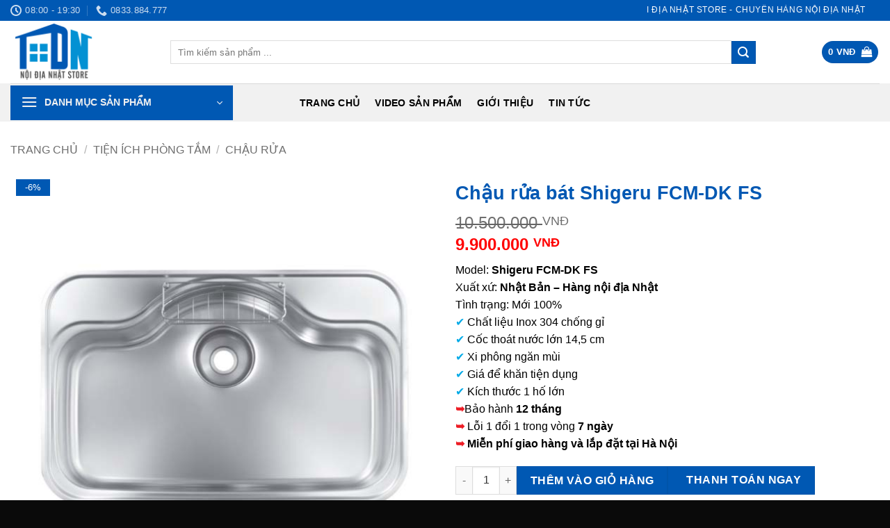

--- FILE ---
content_type: text/html; charset=UTF-8
request_url: https://noidianhatstore.com/product/chau-rua-bat-shigeru-fcm-dk-fs/
body_size: 29690
content:
<!DOCTYPE html>
<html lang="vi" prefix="og: https://ogp.me/ns#" class="loading-site no-js">
<head>
	<meta charset="UTF-8" />
	<link rel="profile" href="http://gmpg.org/xfn/11" />
	<link rel="pingback" href="https://noidianhatstore.com/xmlrpc.php" />

	<script>(function(html){html.className = html.className.replace(/\bno-js\b/,'js')})(document.documentElement);</script>
<meta name="viewport" content="width=device-width, initial-scale=1" />
<!-- Tối ưu hóa công cụ tìm kiếm bởi Rank Math - https://rankmath.com/ -->
<title>Chậu rửa bát Shigeru FCM-DK FS</title>
<meta name="description" content="Chậu rửa bát Shigeru FCM-DK FS có thiết kế 1 hố lớn. Shigeru FCM-DK FS Được làm chất liệu Inox 304 chống gỉ sáng bóng, kèm nhiều thiết kế,..."/>
<meta name="robots" content="follow, index, max-snippet:-1, max-video-preview:-1, max-image-preview:large"/>
<link rel="canonical" href="https://noidianhatstore.com/product/chau-rua-bat-shigeru-fcm-dk-fs/" />
<meta property="og:locale" content="vi_VN" />
<meta property="og:type" content="product" />
<meta property="og:title" content="Chậu rửa bát Shigeru FCM-DK FS" />
<meta property="og:description" content="Chậu rửa bát Shigeru FCM-DK FS có thiết kế 1 hố lớn. Shigeru FCM-DK FS Được làm chất liệu Inox 304 chống gỉ sáng bóng, kèm nhiều thiết kế,..." />
<meta property="og:url" content="https://noidianhatstore.com/product/chau-rua-bat-shigeru-fcm-dk-fs/" />
<meta property="og:site_name" content="Nội Địa Nhật Store" />
<meta property="og:updated_time" content="2025-10-30T14:36:29+07:00" />
<meta property="og:image" content="https://noidianhatstore.com/wp-content/uploads/2024/02/Chau-rua-Shigeru-FCM-DK-FS-3.jpg" />
<meta property="og:image:secure_url" content="https://noidianhatstore.com/wp-content/uploads/2024/02/Chau-rua-Shigeru-FCM-DK-FS-3.jpg" />
<meta property="og:image:width" content="1920" />
<meta property="og:image:height" content="1080" />
<meta property="og:image:alt" content="Chau-rua-Shigeru-FCM-DK-FS" />
<meta property="og:image:type" content="image/jpeg" />
<meta property="product:price:amount" content="9900000" />
<meta property="product:price:currency" content="VND" />
<meta property="product:availability" content="instock" />
<meta name="twitter:card" content="summary_large_image" />
<meta name="twitter:title" content="Chậu rửa bát Shigeru FCM-DK FS" />
<meta name="twitter:description" content="Chậu rửa bát Shigeru FCM-DK FS có thiết kế 1 hố lớn. Shigeru FCM-DK FS Được làm chất liệu Inox 304 chống gỉ sáng bóng, kèm nhiều thiết kế,..." />
<meta name="twitter:image" content="https://noidianhatstore.com/wp-content/uploads/2024/02/Chau-rua-Shigeru-FCM-DK-FS-3.jpg" />
<meta name="twitter:label1" content="Giá" />
<meta name="twitter:data1" content="9.900.000&nbsp;VNĐ" />
<meta name="twitter:label2" content="Tình trạng sẵn có" />
<meta name="twitter:data2" content="Còn hàng" />
<script type="application/ld+json" class="rank-math-schema">{"@context":"https://schema.org","@graph":[{"@type":["Organization","Person"],"@id":"https://noidianhatstore.com/#person","name":"N\u1ed9i \u0110\u1ecba Nh\u1eadt Store","url":"http://noidianhatstore.com"},{"@type":"WebSite","@id":"https://noidianhatstore.com/#website","url":"https://noidianhatstore.com","name":"N\u1ed9i \u0110\u1ecba Nh\u1eadt Store","publisher":{"@id":"https://noidianhatstore.com/#person"},"inLanguage":"vi"},{"@type":"ImageObject","@id":"https://noidianhatstore.com/wp-content/uploads/2024/02/Chau-rua-Shigeru-FCM-DK-FS-1.jpg","url":"https://noidianhatstore.com/wp-content/uploads/2024/02/Chau-rua-Shigeru-FCM-DK-FS-1.jpg","width":"600","height":"600","caption":"Chau-rua-Shigeru-FCM-DK-FS","inLanguage":"vi"},{"@type":"BreadcrumbList","@id":"https://noidianhatstore.com/product/chau-rua-bat-shigeru-fcm-dk-fs/#breadcrumb","itemListElement":[{"@type":"ListItem","position":"1","item":{"@id":"http://noidianhatstore.com","name":"Home"}},{"@type":"ListItem","position":"2","item":{"@id":"https://noidianhatstore.com/danh-muc-san-pham/tien-ich-phong-tam/chau-rua/","name":"Ch\u1eadu r\u1eeda"}},{"@type":"ListItem","position":"3","item":{"@id":"https://noidianhatstore.com/product/chau-rua-bat-shigeru-fcm-dk-fs/","name":"Ch\u1eadu r\u1eeda b\u00e1t Shigeru FCM-DK FS"}}]},{"@type":"ItemPage","@id":"https://noidianhatstore.com/product/chau-rua-bat-shigeru-fcm-dk-fs/#webpage","url":"https://noidianhatstore.com/product/chau-rua-bat-shigeru-fcm-dk-fs/","name":"Ch\u1eadu r\u1eeda b\u00e1t Shigeru FCM-DK FS","datePublished":"2024-02-27T15:42:02+07:00","dateModified":"2025-10-30T14:36:29+07:00","isPartOf":{"@id":"https://noidianhatstore.com/#website"},"primaryImageOfPage":{"@id":"https://noidianhatstore.com/wp-content/uploads/2024/02/Chau-rua-Shigeru-FCM-DK-FS-1.jpg"},"inLanguage":"vi","breadcrumb":{"@id":"https://noidianhatstore.com/product/chau-rua-bat-shigeru-fcm-dk-fs/#breadcrumb"}},{"@type":"Product","name":"Ch\u1eadu r\u1eeda b\u00e1t Shigeru FCM-DK FS","description":"Ch\u1eadu r\u1eeda b\u00e1t Shigeru FCM-DK FS c\u00f3 thi\u1ebft k\u1ebf 1 h\u1ed1 l\u1edbn. Shigeru FCM-DK FS \u0110\u01b0\u1ee3c l\u00e0m ch\u1ea5t li\u1ec7u Inox 304 ch\u1ed1ng g\u1ec9 s\u00e1ng b\u00f3ng, k\u00e8m nhi\u1ec1u thi\u1ebft k\u1ebf,...","sku":"FCM-DK-FS","category":"Ti\u1ec7n \u00edch ph\u00f2ng t\u1eafm &gt; Ch\u1eadu r\u1eeda","mainEntityOfPage":{"@id":"https://noidianhatstore.com/product/chau-rua-bat-shigeru-fcm-dk-fs/#webpage"},"image":[{"@type":"ImageObject","url":"https://noidianhatstore.com/wp-content/uploads/2024/02/Chau-rua-Shigeru-FCM-DK-FS-1.jpg","height":"600","width":"600"},{"@type":"ImageObject","url":"https://noidianhatstore.com/wp-content/uploads/2024/09/Chau-rua-Shigeru-FCM-DK-FS-10.jpg","height":"1350","width":"1350"},{"@type":"ImageObject","url":"https://noidianhatstore.com/wp-content/uploads/2024/02/Chau-rua-Shigeru-FCM-DK-FS-2.jpg","height":"600","width":"600"},{"@type":"ImageObject","url":"https://noidianhatstore.com/wp-content/uploads/2024/09/Chau-rua-Shigeru-FCM-DK-FS-11.jpg","height":"1350","width":"1350"},{"@type":"ImageObject","url":"https://noidianhatstore.com/wp-content/uploads/2024/02/Kich-thuoc-Chau-rua-Shigeru-FCM-DK-FS-1.jpg","height":"1350","width":"1350"},{"@type":"ImageObject","url":"https://noidianhatstore.com/wp-content/uploads/2024/02/Kich-thuoc-Chau-rua-Shigeru-FCM-DK-FS-2.jpg","height":"1350","width":"1350"}],"offers":{"@type":"Offer","price":"9900000","priceCurrency":"VND","priceValidUntil":"2027-12-31","availability":"https://schema.org/InStock","itemCondition":"NewCondition","url":"https://noidianhatstore.com/product/chau-rua-bat-shigeru-fcm-dk-fs/","seller":{"@type":"Person","@id":"https://noidianhatstore.com/","name":"N\u1ed9i \u0110\u1ecba Nh\u1eadt Store","url":"https://noidianhatstore.com"}},"@id":"https://noidianhatstore.com/product/chau-rua-bat-shigeru-fcm-dk-fs/#richSnippet"}]}</script>
<!-- /Plugin SEO WordPress Rank Math -->

<link rel='prefetch' href='https://noidianhatstore.com/wp-content/themes/flatsome/assets/js/flatsome.js?ver=e2eddd6c228105dac048' />
<link rel='prefetch' href='https://noidianhatstore.com/wp-content/themes/flatsome/assets/js/chunk.slider.js?ver=3.20.4' />
<link rel='prefetch' href='https://noidianhatstore.com/wp-content/themes/flatsome/assets/js/chunk.popups.js?ver=3.20.4' />
<link rel='prefetch' href='https://noidianhatstore.com/wp-content/themes/flatsome/assets/js/chunk.tooltips.js?ver=3.20.4' />
<link rel='prefetch' href='https://noidianhatstore.com/wp-content/themes/flatsome/assets/js/woocommerce.js?ver=1c9be63d628ff7c3ff4c' />
<link rel="alternate" title="oNhúng (JSON)" type="application/json+oembed" href="https://noidianhatstore.com/wp-json/oembed/1.0/embed?url=https%3A%2F%2Fnoidianhatstore.com%2Fproduct%2Fchau-rua-bat-shigeru-fcm-dk-fs%2F" />
<link rel="alternate" title="oNhúng (XML)" type="text/xml+oembed" href="https://noidianhatstore.com/wp-json/oembed/1.0/embed?url=https%3A%2F%2Fnoidianhatstore.com%2Fproduct%2Fchau-rua-bat-shigeru-fcm-dk-fs%2F&#038;format=xml" />
<style id='wp-img-auto-sizes-contain-inline-css' type='text/css'>
img:is([sizes=auto i],[sizes^="auto," i]){contain-intrinsic-size:3000px 1500px}
/*# sourceURL=wp-img-auto-sizes-contain-inline-css */
</style>
<link rel='stylesheet' id='menu-image-css' href='https://noidianhatstore.com/wp-content/plugins/menu-image/includes/css/menu-image.css' type='text/css' media='all' />
<link rel='stylesheet' id='dashicons-css' href='https://noidianhatstore.com/wp-includes/css/dashicons.min.css' type='text/css' media='all' />
<link rel='stylesheet' id='magnific-popup-css' href='https://noidianhatstore.com/wp-content/plugins/devvn-woocommerce-reviews/library/magnific-popup/magnific-popup.css' type='text/css' media='all' />
<link rel='stylesheet' id='devvn-reviews-style-css' href='https://noidianhatstore.com/wp-content/plugins/devvn-woocommerce-reviews/css/devvn-woocommerce-reviews.css' type='text/css' media='all' />
<link rel='stylesheet' id='kk-star-ratings-css' href='https://noidianhatstore.com/wp-content/plugins/kk-star-ratings/src/core/public/css/kk-star-ratings.min.css' type='text/css' media='all' />
<link rel='stylesheet' id='toc-screen-css' href='https://noidianhatstore.com/wp-content/plugins/table-of-contents-plus/screen.min.css' type='text/css' media='all' />
<style id='woocommerce-inline-inline-css' type='text/css'>
.woocommerce form .form-row .required { visibility: visible; }
/*# sourceURL=woocommerce-inline-inline-css */
</style>
<link rel='stylesheet' id='brands-styles-css' href='https://noidianhatstore.com/wp-content/plugins/woocommerce/assets/css/brands.css' type='text/css' media='all' />
<link rel='stylesheet' id='flatsome-main-css' href='https://noidianhatstore.com/wp-content/themes/flatsome/assets/css/flatsome.css' type='text/css' media='all' />
<style id='flatsome-main-inline-css' type='text/css'>
@font-face {
				font-family: "fl-icons";
				font-display: block;
				src: url(https://noidianhatstore.com/wp-content/themes/flatsome/assets/css/icons/fl-icons.eot?v=3.20.4);
				src:
					url(https://noidianhatstore.com/wp-content/themes/flatsome/assets/css/icons/fl-icons.eot#iefix?v=3.20.4) format("embedded-opentype"),
					url(https://noidianhatstore.com/wp-content/themes/flatsome/assets/css/icons/fl-icons.woff2?v=3.20.4) format("woff2"),
					url(https://noidianhatstore.com/wp-content/themes/flatsome/assets/css/icons/fl-icons.ttf?v=3.20.4) format("truetype"),
					url(https://noidianhatstore.com/wp-content/themes/flatsome/assets/css/icons/fl-icons.woff?v=3.20.4) format("woff"),
					url(https://noidianhatstore.com/wp-content/themes/flatsome/assets/css/icons/fl-icons.svg?v=3.20.4#fl-icons) format("svg");
			}
/*# sourceURL=flatsome-main-inline-css */
</style>
<link rel='stylesheet' id='flatsome-shop-css' href='https://noidianhatstore.com/wp-content/themes/flatsome/assets/css/flatsome-shop.css' type='text/css' media='all' />
<link rel='stylesheet' id='flatsome-style-css' href='https://noidianhatstore.com/wp-content/themes/flatsome-child/style.css' type='text/css' media='all' />
<script type="text/javascript" src="https://noidianhatstore.com/wp-includes/js/jquery/jquery.min.js" id="jquery-core-js"></script>
<script type="text/javascript" src="https://noidianhatstore.com/wp-includes/js/jquery/jquery-migrate.min.js" id="jquery-migrate-js"></script>
<script type="text/javascript" id="wc-single-product-js-extra">
/* <![CDATA[ */
var wc_single_product_params = {"i18n_required_rating_text":"Vui l\u00f2ng ch\u1ecdn m\u1ed9t m\u1ee9c \u0111\u00e1nh gi\u00e1","i18n_rating_options":["1 tr\u00ean 5 sao","2 tr\u00ean 5 sao","3 tr\u00ean 5 sao","4 tr\u00ean 5 sao","5 tr\u00ean 5 sao"],"i18n_product_gallery_trigger_text":"Xem th\u01b0 vi\u1ec7n \u1ea3nh to\u00e0n m\u00e0n h\u00ecnh","review_rating_required":"yes","flexslider":{"rtl":false,"animation":"slide","smoothHeight":true,"directionNav":false,"controlNav":"thumbnails","slideshow":false,"animationSpeed":500,"animationLoop":false,"allowOneSlide":false},"zoom_enabled":"","zoom_options":[],"photoswipe_enabled":"","photoswipe_options":{"shareEl":false,"closeOnScroll":false,"history":false,"hideAnimationDuration":0,"showAnimationDuration":0},"flexslider_enabled":""};
//# sourceURL=wc-single-product-js-extra
/* ]]> */
</script>
<script type="text/javascript" src="https://noidianhatstore.com/wp-content/plugins/woocommerce/assets/js/frontend/single-product.min.js" id="wc-single-product-js" defer="defer" data-wp-strategy="defer"></script>
<script type="text/javascript" src="https://noidianhatstore.com/wp-content/plugins/woocommerce/assets/js/jquery-blockui/jquery.blockUI.min.js" id="wc-jquery-blockui-js" data-wp-strategy="defer"></script>
<script type="text/javascript" src="https://noidianhatstore.com/wp-content/plugins/woocommerce/assets/js/js-cookie/js.cookie.min.js" id="wc-js-cookie-js" data-wp-strategy="defer"></script>
<link rel="https://api.w.org/" href="https://noidianhatstore.com/wp-json/" /><link rel="alternate" title="JSON" type="application/json" href="https://noidianhatstore.com/wp-json/wp/v2/product/16613" /><script type="application/ld+json">{
    "@context": "https://schema.org/",
    "@type": "CreativeWorkSeries",
    "name": "Chậu rửa bát Shigeru FCM-DK FS",
    "aggregateRating": {
        "@type": "AggregateRating",
        "ratingValue": "5",
        "bestRating": "5",
        "ratingCount": "6"
    }
}</script><meta name="google-site-verification" content="yp5IOjgrbN9bbZHD3B4Eoy8ypBOaLfK3dIuUMUvDTfM" />
<!-- Google tag (gtag.js) -->
<script async src="https://www.googletagmanager.com/gtag/js?id=G-VYXR96BW18"></script>
<script>
  window.dataLayer = window.dataLayer || [];
  function gtag(){dataLayer.push(arguments);}
  gtag('js', new Date());

  gtag('config', 'G-VYXR96BW18');
</script>	<noscript><style>.woocommerce-product-gallery{ opacity: 1 !important; }</style></noscript>
	<link rel="icon" href="https://noidianhatstore.com/wp-content/uploads/2023/02/cropped-LOGOPNG-1-32x32.png" sizes="32x32" />
<link rel="icon" href="https://noidianhatstore.com/wp-content/uploads/2023/02/cropped-LOGOPNG-1-192x192.png" sizes="192x192" />
<link rel="apple-touch-icon" href="https://noidianhatstore.com/wp-content/uploads/2023/02/cropped-LOGOPNG-1-180x180.png" />
<meta name="msapplication-TileImage" content="https://noidianhatstore.com/wp-content/uploads/2023/02/cropped-LOGOPNG-1-270x270.png" />
<style id="custom-css" type="text/css">:root {--primary-color: #0058b3;--fs-color-primary: #0058b3;--fs-color-secondary: #0058b3;--fs-color-success: #627D47;--fs-color-alert: #b20000;--fs-color-base: #000000;--fs-experimental-link-color: #0058b3;--fs-experimental-link-color-hover: #0391d3;}.tooltipster-base {--tooltip-color: #fff;--tooltip-bg-color: #000;}.off-canvas-right .mfp-content, .off-canvas-left .mfp-content {--drawer-width: 300px;}.off-canvas .mfp-content.off-canvas-cart {--drawer-width: 360px;}.container-width, .full-width .ubermenu-nav, .container, .row{max-width: 1320px}.row.row-collapse{max-width: 1290px}.row.row-small{max-width: 1312.5px}.row.row-large{max-width: 1350px}.header-main{height: 90px}#logo img{max-height: 90px}#logo{width:200px;}.header-bottom{min-height: 55px}.header-top{min-height: 30px}.transparent .header-main{height: 90px}.transparent #logo img{max-height: 90px}.has-transparent + .page-title:first-of-type,.has-transparent + #main > .page-title,.has-transparent + #main > div > .page-title,.has-transparent + #main .page-header-wrapper:first-of-type .page-title{padding-top: 170px;}.header.show-on-scroll,.stuck .header-main{height:70px!important}.stuck #logo img{max-height: 70px!important}.search-form{ width: 90%;}.header-bottom {background-color: #f1f1f1}.header-bottom-nav > li > a{line-height: 16px }@media (max-width: 549px) {.header-main{height: 70px}#logo img{max-height: 70px}}h1,h2,h3,h4,h5,h6,.heading-font{color: #0058b3;}body{font-size: 100%;}body{font-family: Inter, sans-serif;}body {font-weight: 400;font-style: normal;}.nav > li > a {font-family: Inter, sans-serif;}.mobile-sidebar-levels-2 .nav > li > ul > li > a {font-family: Inter, sans-serif;}.nav > li > a,.mobile-sidebar-levels-2 .nav > li > ul > li > a {font-weight: 700;font-style: normal;}h1,h2,h3,h4,h5,h6,.heading-font, .off-canvas-center .nav-sidebar.nav-vertical > li > a{font-family: Inter, sans-serif;}h1,h2,h3,h4,h5,h6,.heading-font,.banner h1,.banner h2 {font-weight: 600;font-style: normal;}.alt-font{font-family: "Dancing Script", sans-serif;}.alt-font {font-weight: 400!important;font-style: normal!important;}.header:not(.transparent) .header-nav-main.nav > li > a {color: #000000;}.header:not(.transparent) .header-bottom-nav.nav > li > a{color: #000000;}.header:not(.transparent) .header-bottom-nav.nav > li > a:hover,.header:not(.transparent) .header-bottom-nav.nav > li.active > a,.header:not(.transparent) .header-bottom-nav.nav > li.current > a,.header:not(.transparent) .header-bottom-nav.nav > li > a.active,.header:not(.transparent) .header-bottom-nav.nav > li > a.current{color: #0a0a0a;}.header-bottom-nav.nav-line-bottom > li > a:before,.header-bottom-nav.nav-line-grow > li > a:before,.header-bottom-nav.nav-line > li > a:before,.header-bottom-nav.nav-box > li > a:hover,.header-bottom-nav.nav-box > li.active > a,.header-bottom-nav.nav-pills > li > a:hover,.header-bottom-nav.nav-pills > li.active > a{color:#FFF!important;background-color: #0a0a0a;}.has-equal-box-heights .box-image {padding-top: 100%;}.star-rating span:before,.star-rating:before, .woocommerce-page .star-rating:before, .stars a:hover:after, .stars a.active:after{color: #eeee22}@media screen and (min-width: 550px){.products .box-vertical .box-image{min-width: 500px!important;width: 500px!important;}}.absolute-footer, html{background-color: #0a0a0a}.page-title-small + main .product-container > .row{padding-top:0;}.header-vertical-menu__opener {width: 320px}.header-vertical-menu__fly-out {width: 320px}.nav-vertical-fly-out > li + li {border-top-width: 1px; border-top-style: solid;}.header-vertical-menu__fly-out .nav-vertical-fly-out > li.menu-item > a {height: 55px;}/* Custom CSS Mobile */@media (max-width: 549px){.thong-so-ky-thuat .row-info .left {width: 30% !important;}.thong-so-ky-thuat .row-info .right {width: 70% !important;}.nav-tabs+.tab-panels {padding: 0px;}}.label-new.menu-item > a:after{content:"Mới";}.label-hot.menu-item > a:after{content:"Nổi bật";}.label-sale.menu-item > a:after{content:"Giảm giá";}.label-popular.menu-item > a:after{content:"Phổ biến";}</style><style id="kirki-inline-styles">/* cyrillic-ext */
@font-face {
  font-family: 'Inter';
  font-style: normal;
  font-weight: 400;
  font-display: swap;
  src: url(https://noidianhatstore.com/wp-content/fonts/inter/UcC73FwrK3iLTeHuS_nVMrMxCp50SjIa2JL7SUc.woff2) format('woff2');
  unicode-range: U+0460-052F, U+1C80-1C8A, U+20B4, U+2DE0-2DFF, U+A640-A69F, U+FE2E-FE2F;
}
/* cyrillic */
@font-face {
  font-family: 'Inter';
  font-style: normal;
  font-weight: 400;
  font-display: swap;
  src: url(https://noidianhatstore.com/wp-content/fonts/inter/UcC73FwrK3iLTeHuS_nVMrMxCp50SjIa0ZL7SUc.woff2) format('woff2');
  unicode-range: U+0301, U+0400-045F, U+0490-0491, U+04B0-04B1, U+2116;
}
/* greek-ext */
@font-face {
  font-family: 'Inter';
  font-style: normal;
  font-weight: 400;
  font-display: swap;
  src: url(https://noidianhatstore.com/wp-content/fonts/inter/UcC73FwrK3iLTeHuS_nVMrMxCp50SjIa2ZL7SUc.woff2) format('woff2');
  unicode-range: U+1F00-1FFF;
}
/* greek */
@font-face {
  font-family: 'Inter';
  font-style: normal;
  font-weight: 400;
  font-display: swap;
  src: url(https://noidianhatstore.com/wp-content/fonts/inter/UcC73FwrK3iLTeHuS_nVMrMxCp50SjIa1pL7SUc.woff2) format('woff2');
  unicode-range: U+0370-0377, U+037A-037F, U+0384-038A, U+038C, U+038E-03A1, U+03A3-03FF;
}
/* vietnamese */
@font-face {
  font-family: 'Inter';
  font-style: normal;
  font-weight: 400;
  font-display: swap;
  src: url(https://noidianhatstore.com/wp-content/fonts/inter/UcC73FwrK3iLTeHuS_nVMrMxCp50SjIa2pL7SUc.woff2) format('woff2');
  unicode-range: U+0102-0103, U+0110-0111, U+0128-0129, U+0168-0169, U+01A0-01A1, U+01AF-01B0, U+0300-0301, U+0303-0304, U+0308-0309, U+0323, U+0329, U+1EA0-1EF9, U+20AB;
}
/* latin-ext */
@font-face {
  font-family: 'Inter';
  font-style: normal;
  font-weight: 400;
  font-display: swap;
  src: url(https://noidianhatstore.com/wp-content/fonts/inter/UcC73FwrK3iLTeHuS_nVMrMxCp50SjIa25L7SUc.woff2) format('woff2');
  unicode-range: U+0100-02BA, U+02BD-02C5, U+02C7-02CC, U+02CE-02D7, U+02DD-02FF, U+0304, U+0308, U+0329, U+1D00-1DBF, U+1E00-1E9F, U+1EF2-1EFF, U+2020, U+20A0-20AB, U+20AD-20C0, U+2113, U+2C60-2C7F, U+A720-A7FF;
}
/* latin */
@font-face {
  font-family: 'Inter';
  font-style: normal;
  font-weight: 400;
  font-display: swap;
  src: url(https://noidianhatstore.com/wp-content/fonts/inter/UcC73FwrK3iLTeHuS_nVMrMxCp50SjIa1ZL7.woff2) format('woff2');
  unicode-range: U+0000-00FF, U+0131, U+0152-0153, U+02BB-02BC, U+02C6, U+02DA, U+02DC, U+0304, U+0308, U+0329, U+2000-206F, U+20AC, U+2122, U+2191, U+2193, U+2212, U+2215, U+FEFF, U+FFFD;
}
/* cyrillic-ext */
@font-face {
  font-family: 'Inter';
  font-style: normal;
  font-weight: 600;
  font-display: swap;
  src: url(https://noidianhatstore.com/wp-content/fonts/inter/UcC73FwrK3iLTeHuS_nVMrMxCp50SjIa2JL7SUc.woff2) format('woff2');
  unicode-range: U+0460-052F, U+1C80-1C8A, U+20B4, U+2DE0-2DFF, U+A640-A69F, U+FE2E-FE2F;
}
/* cyrillic */
@font-face {
  font-family: 'Inter';
  font-style: normal;
  font-weight: 600;
  font-display: swap;
  src: url(https://noidianhatstore.com/wp-content/fonts/inter/UcC73FwrK3iLTeHuS_nVMrMxCp50SjIa0ZL7SUc.woff2) format('woff2');
  unicode-range: U+0301, U+0400-045F, U+0490-0491, U+04B0-04B1, U+2116;
}
/* greek-ext */
@font-face {
  font-family: 'Inter';
  font-style: normal;
  font-weight: 600;
  font-display: swap;
  src: url(https://noidianhatstore.com/wp-content/fonts/inter/UcC73FwrK3iLTeHuS_nVMrMxCp50SjIa2ZL7SUc.woff2) format('woff2');
  unicode-range: U+1F00-1FFF;
}
/* greek */
@font-face {
  font-family: 'Inter';
  font-style: normal;
  font-weight: 600;
  font-display: swap;
  src: url(https://noidianhatstore.com/wp-content/fonts/inter/UcC73FwrK3iLTeHuS_nVMrMxCp50SjIa1pL7SUc.woff2) format('woff2');
  unicode-range: U+0370-0377, U+037A-037F, U+0384-038A, U+038C, U+038E-03A1, U+03A3-03FF;
}
/* vietnamese */
@font-face {
  font-family: 'Inter';
  font-style: normal;
  font-weight: 600;
  font-display: swap;
  src: url(https://noidianhatstore.com/wp-content/fonts/inter/UcC73FwrK3iLTeHuS_nVMrMxCp50SjIa2pL7SUc.woff2) format('woff2');
  unicode-range: U+0102-0103, U+0110-0111, U+0128-0129, U+0168-0169, U+01A0-01A1, U+01AF-01B0, U+0300-0301, U+0303-0304, U+0308-0309, U+0323, U+0329, U+1EA0-1EF9, U+20AB;
}
/* latin-ext */
@font-face {
  font-family: 'Inter';
  font-style: normal;
  font-weight: 600;
  font-display: swap;
  src: url(https://noidianhatstore.com/wp-content/fonts/inter/UcC73FwrK3iLTeHuS_nVMrMxCp50SjIa25L7SUc.woff2) format('woff2');
  unicode-range: U+0100-02BA, U+02BD-02C5, U+02C7-02CC, U+02CE-02D7, U+02DD-02FF, U+0304, U+0308, U+0329, U+1D00-1DBF, U+1E00-1E9F, U+1EF2-1EFF, U+2020, U+20A0-20AB, U+20AD-20C0, U+2113, U+2C60-2C7F, U+A720-A7FF;
}
/* latin */
@font-face {
  font-family: 'Inter';
  font-style: normal;
  font-weight: 600;
  font-display: swap;
  src: url(https://noidianhatstore.com/wp-content/fonts/inter/UcC73FwrK3iLTeHuS_nVMrMxCp50SjIa1ZL7.woff2) format('woff2');
  unicode-range: U+0000-00FF, U+0131, U+0152-0153, U+02BB-02BC, U+02C6, U+02DA, U+02DC, U+0304, U+0308, U+0329, U+2000-206F, U+20AC, U+2122, U+2191, U+2193, U+2212, U+2215, U+FEFF, U+FFFD;
}
/* cyrillic-ext */
@font-face {
  font-family: 'Inter';
  font-style: normal;
  font-weight: 700;
  font-display: swap;
  src: url(https://noidianhatstore.com/wp-content/fonts/inter/UcC73FwrK3iLTeHuS_nVMrMxCp50SjIa2JL7SUc.woff2) format('woff2');
  unicode-range: U+0460-052F, U+1C80-1C8A, U+20B4, U+2DE0-2DFF, U+A640-A69F, U+FE2E-FE2F;
}
/* cyrillic */
@font-face {
  font-family: 'Inter';
  font-style: normal;
  font-weight: 700;
  font-display: swap;
  src: url(https://noidianhatstore.com/wp-content/fonts/inter/UcC73FwrK3iLTeHuS_nVMrMxCp50SjIa0ZL7SUc.woff2) format('woff2');
  unicode-range: U+0301, U+0400-045F, U+0490-0491, U+04B0-04B1, U+2116;
}
/* greek-ext */
@font-face {
  font-family: 'Inter';
  font-style: normal;
  font-weight: 700;
  font-display: swap;
  src: url(https://noidianhatstore.com/wp-content/fonts/inter/UcC73FwrK3iLTeHuS_nVMrMxCp50SjIa2ZL7SUc.woff2) format('woff2');
  unicode-range: U+1F00-1FFF;
}
/* greek */
@font-face {
  font-family: 'Inter';
  font-style: normal;
  font-weight: 700;
  font-display: swap;
  src: url(https://noidianhatstore.com/wp-content/fonts/inter/UcC73FwrK3iLTeHuS_nVMrMxCp50SjIa1pL7SUc.woff2) format('woff2');
  unicode-range: U+0370-0377, U+037A-037F, U+0384-038A, U+038C, U+038E-03A1, U+03A3-03FF;
}
/* vietnamese */
@font-face {
  font-family: 'Inter';
  font-style: normal;
  font-weight: 700;
  font-display: swap;
  src: url(https://noidianhatstore.com/wp-content/fonts/inter/UcC73FwrK3iLTeHuS_nVMrMxCp50SjIa2pL7SUc.woff2) format('woff2');
  unicode-range: U+0102-0103, U+0110-0111, U+0128-0129, U+0168-0169, U+01A0-01A1, U+01AF-01B0, U+0300-0301, U+0303-0304, U+0308-0309, U+0323, U+0329, U+1EA0-1EF9, U+20AB;
}
/* latin-ext */
@font-face {
  font-family: 'Inter';
  font-style: normal;
  font-weight: 700;
  font-display: swap;
  src: url(https://noidianhatstore.com/wp-content/fonts/inter/UcC73FwrK3iLTeHuS_nVMrMxCp50SjIa25L7SUc.woff2) format('woff2');
  unicode-range: U+0100-02BA, U+02BD-02C5, U+02C7-02CC, U+02CE-02D7, U+02DD-02FF, U+0304, U+0308, U+0329, U+1D00-1DBF, U+1E00-1E9F, U+1EF2-1EFF, U+2020, U+20A0-20AB, U+20AD-20C0, U+2113, U+2C60-2C7F, U+A720-A7FF;
}
/* latin */
@font-face {
  font-family: 'Inter';
  font-style: normal;
  font-weight: 700;
  font-display: swap;
  src: url(https://noidianhatstore.com/wp-content/fonts/inter/UcC73FwrK3iLTeHuS_nVMrMxCp50SjIa1ZL7.woff2) format('woff2');
  unicode-range: U+0000-00FF, U+0131, U+0152-0153, U+02BB-02BC, U+02C6, U+02DA, U+02DC, U+0304, U+0308, U+0329, U+2000-206F, U+20AC, U+2122, U+2191, U+2193, U+2212, U+2215, U+FEFF, U+FFFD;
}/* vietnamese */
@font-face {
  font-family: 'Dancing Script';
  font-style: normal;
  font-weight: 400;
  font-display: swap;
  src: url(C:\xampp\htdocs\noidianhatstore/wp-content/fonts/dancing-script/If2cXTr6YS-zF4S-kcSWSVi_sxjsohD9F50Ruu7BMSo3Rep8ltA.woff2) format('woff2');
  unicode-range: U+0102-0103, U+0110-0111, U+0128-0129, U+0168-0169, U+01A0-01A1, U+01AF-01B0, U+0300-0301, U+0303-0304, U+0308-0309, U+0323, U+0329, U+1EA0-1EF9, U+20AB;
}
/* latin-ext */
@font-face {
  font-family: 'Dancing Script';
  font-style: normal;
  font-weight: 400;
  font-display: swap;
  src: url(C:\xampp\htdocs\noidianhatstore/wp-content/fonts/dancing-script/If2cXTr6YS-zF4S-kcSWSVi_sxjsohD9F50Ruu7BMSo3ROp8ltA.woff2) format('woff2');
  unicode-range: U+0100-02BA, U+02BD-02C5, U+02C7-02CC, U+02CE-02D7, U+02DD-02FF, U+0304, U+0308, U+0329, U+1D00-1DBF, U+1E00-1E9F, U+1EF2-1EFF, U+2020, U+20A0-20AB, U+20AD-20C0, U+2113, U+2C60-2C7F, U+A720-A7FF;
}
/* latin */
@font-face {
  font-family: 'Dancing Script';
  font-style: normal;
  font-weight: 400;
  font-display: swap;
  src: url(C:\xampp\htdocs\noidianhatstore/wp-content/fonts/dancing-script/If2cXTr6YS-zF4S-kcSWSVi_sxjsohD9F50Ruu7BMSo3Sup8.woff2) format('woff2');
  unicode-range: U+0000-00FF, U+0131, U+0152-0153, U+02BB-02BC, U+02C6, U+02DA, U+02DC, U+0304, U+0308, U+0329, U+2000-206F, U+20AC, U+2122, U+2191, U+2193, U+2212, U+2215, U+FEFF, U+FFFD;
}</style><link rel='stylesheet' id='wc-blocks-style-css' href='https://noidianhatstore.com/wp-content/plugins/woocommerce/assets/client/blocks/wc-blocks.css' type='text/css' media='all' />
<style id='global-styles-inline-css' type='text/css'>
:root{--wp--preset--aspect-ratio--square: 1;--wp--preset--aspect-ratio--4-3: 4/3;--wp--preset--aspect-ratio--3-4: 3/4;--wp--preset--aspect-ratio--3-2: 3/2;--wp--preset--aspect-ratio--2-3: 2/3;--wp--preset--aspect-ratio--16-9: 16/9;--wp--preset--aspect-ratio--9-16: 9/16;--wp--preset--color--black: #000000;--wp--preset--color--cyan-bluish-gray: #abb8c3;--wp--preset--color--white: #ffffff;--wp--preset--color--pale-pink: #f78da7;--wp--preset--color--vivid-red: #cf2e2e;--wp--preset--color--luminous-vivid-orange: #ff6900;--wp--preset--color--luminous-vivid-amber: #fcb900;--wp--preset--color--light-green-cyan: #7bdcb5;--wp--preset--color--vivid-green-cyan: #00d084;--wp--preset--color--pale-cyan-blue: #8ed1fc;--wp--preset--color--vivid-cyan-blue: #0693e3;--wp--preset--color--vivid-purple: #9b51e0;--wp--preset--color--primary: #0058b3;--wp--preset--color--secondary: #0058b3;--wp--preset--color--success: #627D47;--wp--preset--color--alert: #b20000;--wp--preset--gradient--vivid-cyan-blue-to-vivid-purple: linear-gradient(135deg,rgb(6,147,227) 0%,rgb(155,81,224) 100%);--wp--preset--gradient--light-green-cyan-to-vivid-green-cyan: linear-gradient(135deg,rgb(122,220,180) 0%,rgb(0,208,130) 100%);--wp--preset--gradient--luminous-vivid-amber-to-luminous-vivid-orange: linear-gradient(135deg,rgb(252,185,0) 0%,rgb(255,105,0) 100%);--wp--preset--gradient--luminous-vivid-orange-to-vivid-red: linear-gradient(135deg,rgb(255,105,0) 0%,rgb(207,46,46) 100%);--wp--preset--gradient--very-light-gray-to-cyan-bluish-gray: linear-gradient(135deg,rgb(238,238,238) 0%,rgb(169,184,195) 100%);--wp--preset--gradient--cool-to-warm-spectrum: linear-gradient(135deg,rgb(74,234,220) 0%,rgb(151,120,209) 20%,rgb(207,42,186) 40%,rgb(238,44,130) 60%,rgb(251,105,98) 80%,rgb(254,248,76) 100%);--wp--preset--gradient--blush-light-purple: linear-gradient(135deg,rgb(255,206,236) 0%,rgb(152,150,240) 100%);--wp--preset--gradient--blush-bordeaux: linear-gradient(135deg,rgb(254,205,165) 0%,rgb(254,45,45) 50%,rgb(107,0,62) 100%);--wp--preset--gradient--luminous-dusk: linear-gradient(135deg,rgb(255,203,112) 0%,rgb(199,81,192) 50%,rgb(65,88,208) 100%);--wp--preset--gradient--pale-ocean: linear-gradient(135deg,rgb(255,245,203) 0%,rgb(182,227,212) 50%,rgb(51,167,181) 100%);--wp--preset--gradient--electric-grass: linear-gradient(135deg,rgb(202,248,128) 0%,rgb(113,206,126) 100%);--wp--preset--gradient--midnight: linear-gradient(135deg,rgb(2,3,129) 0%,rgb(40,116,252) 100%);--wp--preset--font-size--small: 13px;--wp--preset--font-size--medium: 20px;--wp--preset--font-size--large: 36px;--wp--preset--font-size--x-large: 42px;--wp--preset--spacing--20: 0.44rem;--wp--preset--spacing--30: 0.67rem;--wp--preset--spacing--40: 1rem;--wp--preset--spacing--50: 1.5rem;--wp--preset--spacing--60: 2.25rem;--wp--preset--spacing--70: 3.38rem;--wp--preset--spacing--80: 5.06rem;--wp--preset--shadow--natural: 6px 6px 9px rgba(0, 0, 0, 0.2);--wp--preset--shadow--deep: 12px 12px 50px rgba(0, 0, 0, 0.4);--wp--preset--shadow--sharp: 6px 6px 0px rgba(0, 0, 0, 0.2);--wp--preset--shadow--outlined: 6px 6px 0px -3px rgb(255, 255, 255), 6px 6px rgb(0, 0, 0);--wp--preset--shadow--crisp: 6px 6px 0px rgb(0, 0, 0);}:where(body) { margin: 0; }.wp-site-blocks > .alignleft { float: left; margin-right: 2em; }.wp-site-blocks > .alignright { float: right; margin-left: 2em; }.wp-site-blocks > .aligncenter { justify-content: center; margin-left: auto; margin-right: auto; }:where(.is-layout-flex){gap: 0.5em;}:where(.is-layout-grid){gap: 0.5em;}.is-layout-flow > .alignleft{float: left;margin-inline-start: 0;margin-inline-end: 2em;}.is-layout-flow > .alignright{float: right;margin-inline-start: 2em;margin-inline-end: 0;}.is-layout-flow > .aligncenter{margin-left: auto !important;margin-right: auto !important;}.is-layout-constrained > .alignleft{float: left;margin-inline-start: 0;margin-inline-end: 2em;}.is-layout-constrained > .alignright{float: right;margin-inline-start: 2em;margin-inline-end: 0;}.is-layout-constrained > .aligncenter{margin-left: auto !important;margin-right: auto !important;}.is-layout-constrained > :where(:not(.alignleft):not(.alignright):not(.alignfull)){margin-left: auto !important;margin-right: auto !important;}body .is-layout-flex{display: flex;}.is-layout-flex{flex-wrap: wrap;align-items: center;}.is-layout-flex > :is(*, div){margin: 0;}body .is-layout-grid{display: grid;}.is-layout-grid > :is(*, div){margin: 0;}body{padding-top: 0px;padding-right: 0px;padding-bottom: 0px;padding-left: 0px;}a:where(:not(.wp-element-button)){text-decoration: none;}:root :where(.wp-element-button, .wp-block-button__link){background-color: #32373c;border-width: 0;color: #fff;font-family: inherit;font-size: inherit;font-style: inherit;font-weight: inherit;letter-spacing: inherit;line-height: inherit;padding-top: calc(0.667em + 2px);padding-right: calc(1.333em + 2px);padding-bottom: calc(0.667em + 2px);padding-left: calc(1.333em + 2px);text-decoration: none;text-transform: inherit;}.has-black-color{color: var(--wp--preset--color--black) !important;}.has-cyan-bluish-gray-color{color: var(--wp--preset--color--cyan-bluish-gray) !important;}.has-white-color{color: var(--wp--preset--color--white) !important;}.has-pale-pink-color{color: var(--wp--preset--color--pale-pink) !important;}.has-vivid-red-color{color: var(--wp--preset--color--vivid-red) !important;}.has-luminous-vivid-orange-color{color: var(--wp--preset--color--luminous-vivid-orange) !important;}.has-luminous-vivid-amber-color{color: var(--wp--preset--color--luminous-vivid-amber) !important;}.has-light-green-cyan-color{color: var(--wp--preset--color--light-green-cyan) !important;}.has-vivid-green-cyan-color{color: var(--wp--preset--color--vivid-green-cyan) !important;}.has-pale-cyan-blue-color{color: var(--wp--preset--color--pale-cyan-blue) !important;}.has-vivid-cyan-blue-color{color: var(--wp--preset--color--vivid-cyan-blue) !important;}.has-vivid-purple-color{color: var(--wp--preset--color--vivid-purple) !important;}.has-primary-color{color: var(--wp--preset--color--primary) !important;}.has-secondary-color{color: var(--wp--preset--color--secondary) !important;}.has-success-color{color: var(--wp--preset--color--success) !important;}.has-alert-color{color: var(--wp--preset--color--alert) !important;}.has-black-background-color{background-color: var(--wp--preset--color--black) !important;}.has-cyan-bluish-gray-background-color{background-color: var(--wp--preset--color--cyan-bluish-gray) !important;}.has-white-background-color{background-color: var(--wp--preset--color--white) !important;}.has-pale-pink-background-color{background-color: var(--wp--preset--color--pale-pink) !important;}.has-vivid-red-background-color{background-color: var(--wp--preset--color--vivid-red) !important;}.has-luminous-vivid-orange-background-color{background-color: var(--wp--preset--color--luminous-vivid-orange) !important;}.has-luminous-vivid-amber-background-color{background-color: var(--wp--preset--color--luminous-vivid-amber) !important;}.has-light-green-cyan-background-color{background-color: var(--wp--preset--color--light-green-cyan) !important;}.has-vivid-green-cyan-background-color{background-color: var(--wp--preset--color--vivid-green-cyan) !important;}.has-pale-cyan-blue-background-color{background-color: var(--wp--preset--color--pale-cyan-blue) !important;}.has-vivid-cyan-blue-background-color{background-color: var(--wp--preset--color--vivid-cyan-blue) !important;}.has-vivid-purple-background-color{background-color: var(--wp--preset--color--vivid-purple) !important;}.has-primary-background-color{background-color: var(--wp--preset--color--primary) !important;}.has-secondary-background-color{background-color: var(--wp--preset--color--secondary) !important;}.has-success-background-color{background-color: var(--wp--preset--color--success) !important;}.has-alert-background-color{background-color: var(--wp--preset--color--alert) !important;}.has-black-border-color{border-color: var(--wp--preset--color--black) !important;}.has-cyan-bluish-gray-border-color{border-color: var(--wp--preset--color--cyan-bluish-gray) !important;}.has-white-border-color{border-color: var(--wp--preset--color--white) !important;}.has-pale-pink-border-color{border-color: var(--wp--preset--color--pale-pink) !important;}.has-vivid-red-border-color{border-color: var(--wp--preset--color--vivid-red) !important;}.has-luminous-vivid-orange-border-color{border-color: var(--wp--preset--color--luminous-vivid-orange) !important;}.has-luminous-vivid-amber-border-color{border-color: var(--wp--preset--color--luminous-vivid-amber) !important;}.has-light-green-cyan-border-color{border-color: var(--wp--preset--color--light-green-cyan) !important;}.has-vivid-green-cyan-border-color{border-color: var(--wp--preset--color--vivid-green-cyan) !important;}.has-pale-cyan-blue-border-color{border-color: var(--wp--preset--color--pale-cyan-blue) !important;}.has-vivid-cyan-blue-border-color{border-color: var(--wp--preset--color--vivid-cyan-blue) !important;}.has-vivid-purple-border-color{border-color: var(--wp--preset--color--vivid-purple) !important;}.has-primary-border-color{border-color: var(--wp--preset--color--primary) !important;}.has-secondary-border-color{border-color: var(--wp--preset--color--secondary) !important;}.has-success-border-color{border-color: var(--wp--preset--color--success) !important;}.has-alert-border-color{border-color: var(--wp--preset--color--alert) !important;}.has-vivid-cyan-blue-to-vivid-purple-gradient-background{background: var(--wp--preset--gradient--vivid-cyan-blue-to-vivid-purple) !important;}.has-light-green-cyan-to-vivid-green-cyan-gradient-background{background: var(--wp--preset--gradient--light-green-cyan-to-vivid-green-cyan) !important;}.has-luminous-vivid-amber-to-luminous-vivid-orange-gradient-background{background: var(--wp--preset--gradient--luminous-vivid-amber-to-luminous-vivid-orange) !important;}.has-luminous-vivid-orange-to-vivid-red-gradient-background{background: var(--wp--preset--gradient--luminous-vivid-orange-to-vivid-red) !important;}.has-very-light-gray-to-cyan-bluish-gray-gradient-background{background: var(--wp--preset--gradient--very-light-gray-to-cyan-bluish-gray) !important;}.has-cool-to-warm-spectrum-gradient-background{background: var(--wp--preset--gradient--cool-to-warm-spectrum) !important;}.has-blush-light-purple-gradient-background{background: var(--wp--preset--gradient--blush-light-purple) !important;}.has-blush-bordeaux-gradient-background{background: var(--wp--preset--gradient--blush-bordeaux) !important;}.has-luminous-dusk-gradient-background{background: var(--wp--preset--gradient--luminous-dusk) !important;}.has-pale-ocean-gradient-background{background: var(--wp--preset--gradient--pale-ocean) !important;}.has-electric-grass-gradient-background{background: var(--wp--preset--gradient--electric-grass) !important;}.has-midnight-gradient-background{background: var(--wp--preset--gradient--midnight) !important;}.has-small-font-size{font-size: var(--wp--preset--font-size--small) !important;}.has-medium-font-size{font-size: var(--wp--preset--font-size--medium) !important;}.has-large-font-size{font-size: var(--wp--preset--font-size--large) !important;}.has-x-large-font-size{font-size: var(--wp--preset--font-size--x-large) !important;}
/*# sourceURL=global-styles-inline-css */
</style>
</head>

<body class="wp-singular product-template-default single single-product postid-16613 wp-theme-flatsome wp-child-theme-flatsome-child theme-flatsome woocommerce woocommerce-page woocommerce-no-js lightbox nav-dropdown-has-arrow nav-dropdown-has-shadow nav-dropdown-has-border">


<a class="skip-link screen-reader-text" href="#main">Bỏ qua nội dung</a>

<div id="wrapper">

	
	<header id="header" class="header has-sticky sticky-jump">
		<div class="header-wrapper">
			<div id="top-bar" class="header-top hide-for-sticky nav-dark">
    <div class="flex-row container">
      <div class="flex-col hide-for-medium flex-left">
          <ul class="nav nav-left medium-nav-center nav-small  nav-divided">
              <li class="header-contact-wrapper">
		<ul id="header-contact" class="nav medium-nav-center nav-divided nav-uppercase header-contact">
		
			
						<li>
			  <a href="#" onclick="event.preventDefault()" class="tooltip" title="08:00 - 19:30 ">
			  	   <i class="icon-clock" aria-hidden="true" style="font-size:16px;"></i>			        <span>08:00 - 19:30</span>
			  </a>
			 </li>
			
						<li>
			  <a href="tel:0833.884.777" class="tooltip" title="0833.884.777">
			     <i class="icon-phone" aria-hidden="true" style="font-size:16px;"></i>			      <span>0833.884.777</span>
			  </a>
			</li>
			
				</ul>
</li>
          </ul>
      </div>

      <div class="flex-col hide-for-medium flex-center">
          <ul class="nav nav-center nav-small  nav-divided">
                        </ul>
      </div>

      <div class="flex-col hide-for-medium flex-right">
         <ul class="nav top-bar-nav nav-right nav-small  nav-divided">
              <li class="html custom html_topbar_left"><div class="uppercase"><marquee>Nội Địa Nhật Store - Chuyên hàng nội địa Nhật</marquee></div></li>          </ul>
      </div>

            <div class="flex-col show-for-medium flex-grow">
          <ul class="nav nav-center nav-small mobile-nav  nav-divided">
              <li class="html custom html_topbar_left"><div class="uppercase"><marquee>Nội Địa Nhật Store - Chuyên hàng nội địa Nhật</marquee></div></li>          </ul>
      </div>
      
    </div>
</div>
<div id="masthead" class="header-main ">
      <div class="header-inner flex-row container logo-left medium-logo-center" role="navigation">

          <!-- Logo -->
          <div id="logo" class="flex-col logo">
            
<!-- Header logo -->
<a href="https://noidianhatstore.com/" title="Nội Địa Nhật Store - Chuyên hàng nội địa Nhật" rel="home">
		<img width="1024" height="736" src="https://noidianhatstore.com/wp-content/uploads/2023/02/LOGOPNG-1-1024x736.png" class="header_logo header-logo" alt="Nội Địa Nhật Store"/><img  width="1024" height="736" src="https://noidianhatstore.com/wp-content/uploads/2023/02/LOGOPNG-1-1024x736.png" class="header-logo-dark" alt="Nội Địa Nhật Store"/></a>
          </div>

          <!-- Mobile Left Elements -->
          <div class="flex-col show-for-medium flex-left">
            <ul class="mobile-nav nav nav-left ">
              <li class="nav-icon has-icon">
	<div class="header-button">		<a href="#" class="icon primary button round is-small" data-open="#main-menu" data-pos="left" data-bg="main-menu-overlay" role="button" aria-label="Menu" aria-controls="main-menu" aria-expanded="false" aria-haspopup="dialog" data-flatsome-role-button>
			<i class="icon-menu" aria-hidden="true"></i>					</a>
	 </div> </li>
            </ul>
          </div>

          <!-- Left Elements -->
          <div class="flex-col hide-for-medium flex-left
            flex-grow">
            <ul class="header-nav header-nav-main nav nav-left  nav-uppercase" >
              <li class="header-search-form search-form html relative has-icon">
	<div class="header-search-form-wrapper">
		<div class="searchform-wrapper ux-search-box relative is-normal"><form role="search" method="get" class="searchform" action="https://noidianhatstore.com/">
	<div class="flex-row relative">
						<div class="flex-col flex-grow">
			<label class="screen-reader-text" for="woocommerce-product-search-field-0">Tìm kiếm:</label>
			<input type="search" id="woocommerce-product-search-field-0" class="search-field mb-0" placeholder="Tìm kiếm sản phẩm ..." value="" name="s" />
			<input type="hidden" name="post_type" value="product" />
					</div>
		<div class="flex-col">
			<button type="submit" value="Tìm kiếm" class="ux-search-submit submit-button secondary button  icon mb-0" aria-label="Gửi">
				<i class="icon-search" aria-hidden="true"></i>			</button>
		</div>
	</div>
	<div class="live-search-results text-left z-top"></div>
</form>
</div>	</div>
</li>
            </ul>
          </div>

          <!-- Right Elements -->
          <div class="flex-col hide-for-medium flex-right">
            <ul class="header-nav header-nav-main nav nav-right  nav-uppercase">
              <li class="cart-item has-icon has-dropdown">
<div class="header-button">
<a href="https://noidianhatstore.com/cart-2/" class="header-cart-link nav-top-link icon primary button circle is-small" title="Giỏ hàng" aria-label="Xem giỏ hàng" aria-expanded="false" aria-haspopup="true" role="button" data-flatsome-role-button>

<span class="header-cart-title">
          <span class="cart-price"><span class="woocommerce-Price-amount amount"><bdi>0&nbsp;<span class="woocommerce-Price-currencySymbol">VNĐ</span></bdi></span></span>
  </span>

    <i class="icon-shopping-bag" aria-hidden="true" data-icon-label="0"></i>  </a>
</div>
 <ul class="nav-dropdown nav-dropdown-default">
    <li class="html widget_shopping_cart">
      <div class="widget_shopping_cart_content">
        

	<div class="ux-mini-cart-empty flex flex-row-col text-center pt pb">
				<div class="ux-mini-cart-empty-icon">
			<svg aria-hidden="true" xmlns="http://www.w3.org/2000/svg" viewBox="0 0 17 19" style="opacity:.1;height:80px;">
				<path d="M8.5 0C6.7 0 5.3 1.2 5.3 2.7v2H2.1c-.3 0-.6.3-.7.7L0 18.2c0 .4.2.8.6.8h15.7c.4 0 .7-.3.7-.7v-.1L15.6 5.4c0-.3-.3-.6-.7-.6h-3.2v-2c0-1.6-1.4-2.8-3.2-2.8zM6.7 2.7c0-.8.8-1.4 1.8-1.4s1.8.6 1.8 1.4v2H6.7v-2zm7.5 3.4 1.3 11.5h-14L2.8 6.1h2.5v1.4c0 .4.3.7.7.7.4 0 .7-.3.7-.7V6.1h3.5v1.4c0 .4.3.7.7.7s.7-.3.7-.7V6.1h2.6z" fill-rule="evenodd" clip-rule="evenodd" fill="currentColor"></path>
			</svg>
		</div>
				<p class="woocommerce-mini-cart__empty-message empty">Chưa có sản phẩm trong giỏ hàng.</p>
					<p class="return-to-shop">
				<a class="button primary wc-backward" href="https://noidianhatstore.com/shop-2/">
					Quay trở lại cửa hàng				</a>
			</p>
				</div>


      </div>
    </li>
     </ul>

</li>
            </ul>
          </div>

          <!-- Mobile Right Elements -->
          <div class="flex-col show-for-medium flex-right">
            <ul class="mobile-nav nav nav-right ">
              <li class="cart-item has-icon">

<div class="header-button">
		<a href="https://noidianhatstore.com/cart-2/" class="header-cart-link nav-top-link icon primary button circle is-small off-canvas-toggle" title="Giỏ hàng" aria-label="Xem giỏ hàng" aria-expanded="false" aria-haspopup="dialog" role="button" data-open="#cart-popup" data-class="off-canvas-cart" data-pos="right" aria-controls="cart-popup" data-flatsome-role-button>

  	<i class="icon-shopping-bag" aria-hidden="true" data-icon-label="0"></i>  </a>
</div>

  <!-- Cart Sidebar Popup -->
  <div id="cart-popup" class="mfp-hide">
  <div class="cart-popup-inner inner-padding cart-popup-inner--sticky">
      <div class="cart-popup-title text-center">
          <span class="heading-font uppercase">Giỏ hàng</span>
          <div class="is-divider"></div>
      </div>
	  <div class="widget_shopping_cart">
		  <div class="widget_shopping_cart_content">
			  

	<div class="ux-mini-cart-empty flex flex-row-col text-center pt pb">
				<div class="ux-mini-cart-empty-icon">
			<svg aria-hidden="true" xmlns="http://www.w3.org/2000/svg" viewBox="0 0 17 19" style="opacity:.1;height:80px;">
				<path d="M8.5 0C6.7 0 5.3 1.2 5.3 2.7v2H2.1c-.3 0-.6.3-.7.7L0 18.2c0 .4.2.8.6.8h15.7c.4 0 .7-.3.7-.7v-.1L15.6 5.4c0-.3-.3-.6-.7-.6h-3.2v-2c0-1.6-1.4-2.8-3.2-2.8zM6.7 2.7c0-.8.8-1.4 1.8-1.4s1.8.6 1.8 1.4v2H6.7v-2zm7.5 3.4 1.3 11.5h-14L2.8 6.1h2.5v1.4c0 .4.3.7.7.7.4 0 .7-.3.7-.7V6.1h3.5v1.4c0 .4.3.7.7.7s.7-.3.7-.7V6.1h2.6z" fill-rule="evenodd" clip-rule="evenodd" fill="currentColor"></path>
			</svg>
		</div>
				<p class="woocommerce-mini-cart__empty-message empty">Chưa có sản phẩm trong giỏ hàng.</p>
					<p class="return-to-shop">
				<a class="button primary wc-backward" href="https://noidianhatstore.com/shop-2/">
					Quay trở lại cửa hàng				</a>
			</p>
				</div>


		  </div>
	  </div>
               </div>
  </div>

</li>
            </ul>
          </div>

      </div>

            <div class="container"><div class="top-divider full-width"></div></div>
      </div>
<div id="wide-nav" class="header-bottom wide-nav flex-has-center hide-for-medium">
    <div class="flex-row container">

                        <div class="flex-col hide-for-medium flex-left">
                <ul class="nav header-nav header-bottom-nav nav-left  nav-size-medium nav-spacing-large nav-uppercase">
                    
<li class="header-vertical-menu">
	<div class="header-vertical-menu__opener dark" tabindex="0" role="button" aria-expanded="false" aria-haspopup="menu" data-flatsome-role-button>
					<span class="header-vertical-menu__icon">
				<i class="icon-menu" aria-hidden="true"></i>			</span>
				<span class="header-vertical-menu__title">
						DANH MỤC SẢN PHẨM		</span>
		<i class="icon-angle-down" aria-hidden="true"></i>	</div>
	<div class="header-vertical-menu__fly-out has-shadow">
		<div class="menu-footer-menu-container"><ul id="menu-footer-menu" class="ux-nav-vertical-menu nav-vertical-fly-out"><li id="menu-item-20806" class="menu-item menu-item-type-taxonomy menu-item-object-product_cat current-product-ancestor current-menu-parent current-product-parent menu-item-has-children menu-item-20806 active menu-item-design-default has-dropdown"><a href="https://noidianhatstore.com/danh-muc-san-pham/tien-ich-nha-bep/" class="menu-image-title-after menu-image-not-hovered nav-top-link nav-top-link" aria-expanded="false" aria-haspopup="menu"><img width="48" height="48" src="https://noidianhatstore.com/wp-content/uploads/2023/07/Bep-tu-Mitsubishi-CS-T322BFR-1.jpg" class="menu-image menu-image-title-after" alt="Bep-tu-Mitsubishi-CS-T322BFR" decoding="async" /><span class="menu-image-title-after menu-image-title">Tiện ích nhà bếp</span><i class="icon-angle-down" aria-hidden="true"></i></a>
<ul class="sub-menu nav-dropdown nav-dropdown-default">
	<li id="menu-item-20807" class="menu-item menu-item-type-taxonomy menu-item-object-product_cat menu-item-20807"><a href="https://noidianhatstore.com/danh-muc-san-pham/tien-ich-nha-bep/bep-tu/">Bếp Từ</a></li>
	<li id="menu-item-20813" class="menu-item menu-item-type-taxonomy menu-item-object-product_cat menu-item-20813"><a href="https://noidianhatstore.com/danh-muc-san-pham/tien-ich-nha-bep/may-hut-mui/">Máy hút mùi</a></li>
	<li id="menu-item-20817" class="menu-item menu-item-type-taxonomy menu-item-object-product_cat menu-item-20817"><a href="https://noidianhatstore.com/danh-muc-san-pham/tien-ich-nha-bep/noi-com-dien/">Nồi cơm điện</a></li>
	<li id="menu-item-20822" class="menu-item menu-item-type-taxonomy menu-item-object-product_cat current-product-ancestor current-menu-parent current-product-parent menu-item-20822 active"><a href="https://noidianhatstore.com/danh-muc-san-pham/tien-ich-phong-tam/chau-rua/">Chậu rửa</a></li>
	<li id="menu-item-20827" class="menu-item menu-item-type-taxonomy menu-item-object-product_cat menu-item-20827"><a href="https://noidianhatstore.com/danh-muc-san-pham/tien-ich-phong-tam/voi-rua-bat/">Vòi rửa bát</a></li>
	<li id="menu-item-20814" class="menu-item menu-item-type-taxonomy menu-item-object-product_cat menu-item-20814"><a href="https://noidianhatstore.com/danh-muc-san-pham/tien-ich-nha-bep/may-rua-bat/">Máy rửa bát</a></li>
	<li id="menu-item-20810" class="menu-item menu-item-type-taxonomy menu-item-object-product_cat menu-item-20810"><a href="https://noidianhatstore.com/danh-muc-san-pham/tien-ich-nha-bep/chan-say-bat/">Chạn sấy bát</a></li>
	<li id="menu-item-20815" class="menu-item menu-item-type-taxonomy menu-item-object-product_cat menu-item-20815"><a href="https://noidianhatstore.com/danh-muc-san-pham/tien-ich-nha-bep/may-say-bat/">Máy sấy bát</a></li>
	<li id="menu-item-20816" class="menu-item menu-item-type-taxonomy menu-item-object-product_cat menu-item-20816"><a href="https://noidianhatstore.com/danh-muc-san-pham/tien-ich-nha-bep/noi-ap-suat/">Nồi áp suất</a></li>
	<li id="menu-item-20812" class="menu-item menu-item-type-taxonomy menu-item-object-product_cat menu-item-20812"><a href="https://noidianhatstore.com/danh-muc-san-pham/tien-ich-nha-bep/lo-vi-song/">Lò vi sóng</a></li>
	<li id="menu-item-20818" class="menu-item menu-item-type-taxonomy menu-item-object-product_cat menu-item-20818"><a href="https://noidianhatstore.com/danh-muc-san-pham/tien-ich-nha-bep/noi-u/">Nồi ủ</a></li>
	<li id="menu-item-20809" class="menu-item menu-item-type-taxonomy menu-item-object-product_cat menu-item-20809"><a href="https://noidianhatstore.com/danh-muc-san-pham/tien-ich-nha-bep/bo-noi-chao/">Bộ nồi chảo</a></li>
	<li id="menu-item-20808" class="menu-item menu-item-type-taxonomy menu-item-object-product_cat menu-item-20808"><a href="https://noidianhatstore.com/danh-muc-san-pham/tien-ich-nha-bep/bo-noi/">Bộ nồi</a></li>
	<li id="menu-item-20811" class="menu-item menu-item-type-taxonomy menu-item-object-product_cat menu-item-20811"><a href="https://noidianhatstore.com/danh-muc-san-pham/tien-ich-nha-bep/hop-com/">Hộp cơm</a></li>
	<li id="menu-item-20819" class="menu-item menu-item-type-taxonomy menu-item-object-product_cat menu-item-20819"><a href="https://noidianhatstore.com/danh-muc-san-pham/tien-ich-nha-bep/tu-gao-da-nang/">Tủ gạo đa năng</a></li>
</ul>
</li>
<li id="menu-item-20780" class="menu-item menu-item-type-taxonomy menu-item-object-product_cat menu-item-has-children menu-item-20780 menu-item-design-default has-dropdown"><a href="https://noidianhatstore.com/danh-muc-san-pham/dieu-hoa-khong-khi/" class="menu-image-title-after menu-image-not-hovered nav-top-link nav-top-link" aria-expanded="false" aria-haspopup="menu"><img width="48" height="48" src="https://noidianhatstore.com/wp-content/uploads/2023/12/May-loc-khong-khi-DAIKIN-ACK70Z-2.jpg" class="menu-image menu-image-title-after" alt="May-loc-khong-khi-DAIKIN-ACK70Z" decoding="async" /><span class="menu-image-title-after menu-image-title">Điều hoà không khí</span><i class="icon-angle-down" aria-hidden="true"></i></a>
<ul class="sub-menu nav-dropdown nav-dropdown-default">
	<li id="menu-item-20781" class="menu-item menu-item-type-taxonomy menu-item-object-product_cat menu-item-20781"><a href="https://noidianhatstore.com/danh-muc-san-pham/dieu-hoa-khong-khi/dieu-hoa/">Điều hoà</a></li>
	<li id="menu-item-20782" class="menu-item menu-item-type-taxonomy menu-item-object-product_cat menu-item-20782"><a href="https://noidianhatstore.com/danh-muc-san-pham/dieu-hoa-khong-khi/loc-khong-khi/">Lọc không khí</a></li>
	<li id="menu-item-20786" class="menu-item menu-item-type-taxonomy menu-item-object-product_cat menu-item-20786"><a href="https://noidianhatstore.com/danh-muc-san-pham/dieu-hoa-khong-khi/quat-dien/">Quạt điện</a></li>
	<li id="menu-item-20783" class="menu-item menu-item-type-taxonomy menu-item-object-product_cat menu-item-20783"><a href="https://noidianhatstore.com/danh-muc-san-pham/dieu-hoa-khong-khi/loc-khong-khi-o-to/">Lọc không khí ô tô</a></li>
	<li id="menu-item-20784" class="menu-item menu-item-type-taxonomy menu-item-object-product_cat menu-item-20784"><a href="https://noidianhatstore.com/danh-muc-san-pham/dieu-hoa-khong-khi/may-hut-am/">Máy hút ẩm</a></li>
	<li id="menu-item-20785" class="menu-item menu-item-type-taxonomy menu-item-object-product_cat menu-item-20785"><a href="https://noidianhatstore.com/danh-muc-san-pham/dieu-hoa-khong-khi/may-suoi-gom/">Máy sưởi gốm</a></li>
</ul>
</li>
<li id="menu-item-20798" class="menu-item menu-item-type-taxonomy menu-item-object-product_cat menu-item-has-children menu-item-20798 menu-item-design-default has-dropdown"><a href="https://noidianhatstore.com/danh-muc-san-pham/thiet-bi-gia-dung/" class="menu-image-title-after menu-image-not-hovered nav-top-link nav-top-link" aria-expanded="false" aria-haspopup="menu"><img width="48" height="48" src="https://noidianhatstore.com/wp-content/uploads/2023/11/May-giat-Panasonic-NA-LX129C-1.jpg" class="menu-image menu-image-title-after" alt="May-giat-Panasonic-NA-LX129C" decoding="async" /><span class="menu-image-title-after menu-image-title">Thiết bị gia dụng</span><i class="icon-angle-down" aria-hidden="true"></i></a>
<ul class="sub-menu nav-dropdown nav-dropdown-default">
	<li id="menu-item-20801" class="menu-item menu-item-type-taxonomy menu-item-object-product_cat menu-item-20801"><a href="https://noidianhatstore.com/danh-muc-san-pham/thiet-bi-gia-dung/may-giat/">Máy giặt</a></li>
	<li id="menu-item-20804" class="menu-item menu-item-type-taxonomy menu-item-object-product_cat menu-item-20804"><a href="https://noidianhatstore.com/danh-muc-san-pham/thiet-bi-gia-dung/may-nuoc-nong/">Máy nước nóng</a></li>
	<li id="menu-item-20805" class="menu-item menu-item-type-taxonomy menu-item-object-product_cat menu-item-20805"><a href="https://noidianhatstore.com/danh-muc-san-pham/thiet-bi-gia-dung/tu-cham-soc-quan-ao/">Tủ chăm sóc quần áo</a></li>
	<li id="menu-item-20802" class="menu-item menu-item-type-taxonomy menu-item-object-product_cat menu-item-20802"><a href="https://noidianhatstore.com/danh-muc-san-pham/thiet-bi-gia-dung/may-hut-bui/">Máy hút bụi</a></li>
	<li id="menu-item-21636" class="menu-item menu-item-type-taxonomy menu-item-object-product_cat menu-item-21636"><a href="https://noidianhatstore.com/danh-muc-san-pham/thiet-bi-gia-dung/dong-ho/">Đồng hồ</a></li>
	<li id="menu-item-20799" class="menu-item menu-item-type-taxonomy menu-item-object-product_cat menu-item-20799"><a href="https://noidianhatstore.com/danh-muc-san-pham/thiet-bi-gia-dung/binh-thuy-dien-thiet-bi-gia-dung/">Bình thuỷ điện</a></li>
	<li id="menu-item-20803" class="menu-item menu-item-type-taxonomy menu-item-object-product_cat menu-item-20803"><a href="https://noidianhatstore.com/danh-muc-san-pham/thiet-bi-gia-dung/may-la-hoi-nuoc/">Máy là hơi nước</a></li>
	<li id="menu-item-20800" class="menu-item menu-item-type-taxonomy menu-item-object-product_cat menu-item-20800"><a href="https://noidianhatstore.com/danh-muc-san-pham/thiet-bi-gia-dung/den-hoc/">Đèn học</a></li>
</ul>
</li>
<li id="menu-item-20791" class="menu-item menu-item-type-taxonomy menu-item-object-product_cat menu-item-has-children menu-item-20791 menu-item-design-default has-dropdown"><a href="https://noidianhatstore.com/danh-muc-san-pham/suc-khoe-doi-song/" class="menu-image-title-after menu-image-not-hovered nav-top-link nav-top-link" aria-expanded="false" aria-haspopup="menu"><img width="48" height="48" src="https://noidianhatstore.com/wp-content/uploads/2023/05/May-loc-nuoc-Kangen-Leveluk-K8-1.jpg" class="menu-image menu-image-title-after" alt="May-loc-nuoc-Kangen-Leveluk-K8" decoding="async" /><span class="menu-image-title-after menu-image-title">Sức khoẻ đời sống</span><i class="icon-angle-down" aria-hidden="true"></i></a>
<ul class="sub-menu nav-dropdown nav-dropdown-default">
	<li id="menu-item-20792" class="menu-item menu-item-type-taxonomy menu-item-object-product_cat menu-item-20792"><a href="https://noidianhatstore.com/danh-muc-san-pham/suc-khoe-doi-song/may-loc-nuoc/">Máy lọc nước</a></li>
	<li id="menu-item-20793" class="menu-item menu-item-type-taxonomy menu-item-object-product_cat menu-item-20793"><a href="https://noidianhatstore.com/danh-muc-san-pham/suc-khoe-doi-song/may-massage/">Máy massage</a></li>
	<li id="menu-item-20794" class="menu-item menu-item-type-taxonomy menu-item-object-product_cat menu-item-20794"><a href="https://noidianhatstore.com/danh-muc-san-pham/suc-khoe-doi-song/may-xong-hoi/">Máy xông hơi</a></li>
</ul>
</li>
<li id="menu-item-20795" class="menu-item menu-item-type-taxonomy menu-item-object-product_cat menu-item-has-children menu-item-20795 menu-item-design-default has-dropdown"><a href="https://noidianhatstore.com/danh-muc-san-pham/thiet-bi-bao-quan/" class="menu-image-title-after menu-image-not-hovered nav-top-link nav-top-link" aria-expanded="false" aria-haspopup="menu"><img width="48" height="48" src="https://noidianhatstore.com/wp-content/uploads/2023/12/Tu-lanh-Hitachi-R-HXC62T-3.jpg" class="menu-image menu-image-title-after" alt="Tu-lanh-Hitachi-R-HXC62T" decoding="async" /><span class="menu-image-title-after menu-image-title">Thiết bị bảo quản</span><i class="icon-angle-down" aria-hidden="true"></i></a>
<ul class="sub-menu nav-dropdown nav-dropdown-default">
	<li id="menu-item-20797" class="menu-item menu-item-type-taxonomy menu-item-object-product_cat menu-item-20797"><a href="https://noidianhatstore.com/danh-muc-san-pham/thiet-bi-bao-quan/tu-lanh/">Tủ Lạnh</a></li>
	<li id="menu-item-20796" class="menu-item menu-item-type-taxonomy menu-item-object-product_cat menu-item-20796"><a href="https://noidianhatstore.com/danh-muc-san-pham/thiet-bi-bao-quan/tu-cap-dong/">Tủ cấp đông</a></li>
</ul>
</li>
<li id="menu-item-20820" class="menu-item menu-item-type-taxonomy menu-item-object-product_cat current-product-ancestor menu-item-has-children menu-item-20820 menu-item-design-default has-dropdown"><a href="https://noidianhatstore.com/danh-muc-san-pham/tien-ich-phong-tam/" class="menu-image-title-after menu-image-not-hovered nav-top-link nav-top-link" aria-expanded="false" aria-haspopup="menu"><img width="48" height="48" src="https://noidianhatstore.com/wp-content/uploads/2023/10/Sen-cay-TOTO-TBW01403JA-1.jpg" class="menu-image menu-image-title-after" alt="Sen-cay-TOTO-TBW01403JA" decoding="async" /><span class="menu-image-title-after menu-image-title">Tiện ích phòng tắm</span><i class="icon-angle-down" aria-hidden="true"></i></a>
<ul class="sub-menu nav-dropdown nav-dropdown-default">
	<li id="menu-item-20821" class="menu-item menu-item-type-taxonomy menu-item-object-product_cat menu-item-20821"><a href="https://noidianhatstore.com/danh-muc-san-pham/tien-ich-phong-tam/bon-cau-tien-ich-phong-tam/">Bồn cầu</a></li>
	<li id="menu-item-20823" class="menu-item menu-item-type-taxonomy menu-item-object-product_cat menu-item-20823"><a href="https://noidianhatstore.com/danh-muc-san-pham/tien-ich-phong-tam/nap-bet/">Nắp bệt</a></li>
	<li id="menu-item-20824" class="menu-item menu-item-type-taxonomy menu-item-object-product_cat menu-item-20824"><a href="https://noidianhatstore.com/danh-muc-san-pham/tien-ich-phong-tam/quat-hut-mui/">Quạt hút mùi</a></li>
	<li id="menu-item-20825" class="menu-item menu-item-type-taxonomy menu-item-object-product_cat menu-item-20825"><a href="https://noidianhatstore.com/danh-muc-san-pham/tien-ich-phong-tam/sen-cay/">Sen cây</a></li>
	<li id="menu-item-20826" class="menu-item menu-item-type-taxonomy menu-item-object-product_cat menu-item-20826"><a href="https://noidianhatstore.com/danh-muc-san-pham/tien-ich-phong-tam/sen-tam/">Sen tắm</a></li>
	<li id="menu-item-21713" class="menu-item menu-item-type-taxonomy menu-item-object-product_cat menu-item-21713"><a href="https://noidianhatstore.com/danh-muc-san-pham/tien-ich-phong-tam/tu-guong-tien-ich-phong-tam/">Tủ gương</a></li>
	<li id="menu-item-20835" class="menu-item menu-item-type-taxonomy menu-item-object-product_cat menu-item-20835"><a href="https://noidianhatstore.com/danh-muc-san-pham/tien-ich-phong-tam/voi-rua-mat/">Vòi rửa mặt</a></li>
	<li id="menu-item-21635" class="menu-item menu-item-type-taxonomy menu-item-object-product_cat menu-item-21635"><a href="https://noidianhatstore.com/danh-muc-san-pham/tien-ich-phong-tam/voi-rua-nuoc-lanh-tien-ich-phong-tam/">Vòi rửa nước lạnh</a></li>
	<li id="menu-item-20836" class="menu-item menu-item-type-taxonomy menu-item-object-product_cat menu-item-20836"><a href="https://noidianhatstore.com/danh-muc-san-pham/tien-ich-nha-bep/xi-phong-chau/">Xi phông chậu</a></li>
</ul>
</li>
<li id="menu-item-20787" class="menu-item menu-item-type-taxonomy menu-item-object-product_cat menu-item-has-children menu-item-20787 menu-item-design-default has-dropdown"><a href="https://noidianhatstore.com/danh-muc-san-pham/phu-kien-san-pham/" class="menu-image-title-after menu-image-not-hovered nav-top-link nav-top-link" aria-expanded="false" aria-haspopup="menu"><img width="48" height="48" src="https://noidianhatstore.com/wp-content/uploads/2023/04/Loi-loc-nuoc-Mitsubishi-Cleansui-HUC17021-5.jpg" class="menu-image menu-image-title-after" alt="Loi-loc-nuoc-Mitsubishi-Cleansui-HUC17021" decoding="async" /><span class="menu-image-title-after menu-image-title">Phụ kiện sản phẩm</span><i class="icon-angle-down" aria-hidden="true"></i></a>
<ul class="sub-menu nav-dropdown nav-dropdown-default">
	<li id="menu-item-20789" class="menu-item menu-item-type-taxonomy menu-item-object-product_cat menu-item-20789"><a href="https://noidianhatstore.com/danh-muc-san-pham/phu-kien-san-pham/loi-loc-nuoc/">Lõi lọc nước</a></li>
	<li id="menu-item-20788" class="menu-item menu-item-type-taxonomy menu-item-object-product_cat menu-item-20788"><a href="https://noidianhatstore.com/danh-muc-san-pham/phu-kien-san-pham/doi-nguon/">Đổi nguồn</a></li>
	<li id="menu-item-20790" class="menu-item menu-item-type-taxonomy menu-item-object-product_cat menu-item-20790"><a href="https://noidianhatstore.com/danh-muc-san-pham/phu-kien-san-pham/nap-chan-dau/">Nắp chắn dầu</a></li>
</ul>
</li>
</ul></div>	</div>
</li>
                </ul>
            </div>
            
                        <div class="flex-col hide-for-medium flex-center">
                <ul class="nav header-nav header-bottom-nav nav-center  nav-size-medium nav-spacing-large nav-uppercase">
                    <li id="menu-item-21267" class="menu-item menu-item-type-custom menu-item-object-custom menu-item-home menu-item-21267 menu-item-design-default"><a href="https://noidianhatstore.com/" class="nav-top-link">Trang chủ</a></li>
<li id="menu-item-21353" class="menu-item menu-item-type-custom menu-item-object-custom menu-item-21353 menu-item-design-default"><a href="https://www.youtube.com/@noidianhatstore" class="nav-top-link">Video Sản Phẩm</a></li>
<li id="menu-item-21352" class="menu-item menu-item-type-custom menu-item-object-custom menu-item-21352 menu-item-design-default"><a href="https://noidianhatstore.com/noi-dia-nhat-store-noi-trai-nghiem-dien-may/" class="nav-top-link">Giới Thiệu</a></li>
<li id="menu-item-21269" class="menu-item menu-item-type-taxonomy menu-item-object-category menu-item-21269 menu-item-design-default"><a href="https://noidianhatstore.com/tin-tuc/" class="nav-top-link">Tin tức</a></li>
                </ul>
            </div>
            
                        <div class="flex-col hide-for-medium flex-right flex-grow">
              <ul class="nav header-nav header-bottom-nav nav-right  nav-size-medium nav-spacing-large nav-uppercase">
                                 </ul>
            </div>
            
            
    </div>
</div>

<div class="header-bg-container fill"><div class="header-bg-image fill"></div><div class="header-bg-color fill"></div></div>		</div>
	</header>

	<div class="page-title shop-page-title product-page-title">
	<div class="page-title-inner flex-row medium-flex-wrap container">
	  <div class="flex-col flex-grow medium-text-center">
	  		<div class="is-medium">
	<nav class="woocommerce-breadcrumb breadcrumbs uppercase" aria-label="Breadcrumb"><a href="https://noidianhatstore.com">Trang chủ</a> <span class="divider">&#47;</span> <a href="https://noidianhatstore.com/danh-muc-san-pham/tien-ich-phong-tam/">Tiện ích phòng tắm</a> <span class="divider">&#47;</span> <a href="https://noidianhatstore.com/danh-muc-san-pham/tien-ich-phong-tam/chau-rua/">Chậu rửa</a></nav></div>
	  </div>

	   <div class="flex-col medium-text-center">
		   		   </div>
	</div>
</div>

	<main id="main" class="">

	<div class="shop-container">

		
			<div class="container">
	<div class="woocommerce-notices-wrapper"></div></div>
<div id="product-16613" class="product type-product post-16613 status-publish first instock product_cat-chau-rua product_cat-tien-ich-nha-bep product_tag-chau-rua-bat-fcm-dk-fs product_tag-chau-rua-bat-shigeru-fcm-dk-fs product_tag-fcm-dk-fs product_tag-shigeru-fcm-dk-fs has-post-thumbnail sale shipping-taxable purchasable product-type-simple">
	<div class="product-container">
  <div class="product-main">
    <div class="row content-row mb-0">

    	<div class="product-gallery large-6 col">
    	
<div class="product-images relative mb-half has-hover woocommerce-product-gallery woocommerce-product-gallery--with-images woocommerce-product-gallery--columns-4 images" data-columns="4">

  <div class="badge-container is-larger absolute left top z-1">
<div class="callout badge badge-circle"><div class="badge-inner secondary on-sale"><span class="onsale">-6%</span></div></div>
</div>

  <div class="image-tools absolute top show-on-hover right z-3">
      </div>

  <div class="woocommerce-product-gallery__wrapper product-gallery-slider slider slider-nav-small mb-half disable-lightbox"
        data-flickity-options='{
                "cellAlign": "center",
                "wrapAround": true,
                "autoPlay": false,
                "prevNextButtons":true,
                "adaptiveHeight": true,
                "imagesLoaded": true,
                "lazyLoad": 1,
                "dragThreshold" : 15,
                "pageDots": false,
                "rightToLeft": false       }'>
    <div data-thumb="https://noidianhatstore.com/wp-content/uploads/2024/02/Chau-rua-Shigeru-FCM-DK-FS-1-100x100.jpg" data-thumb-alt="Chau-rua-Shigeru-FCM-DK-FS" data-thumb-srcset=""  data-thumb-sizes="" class="woocommerce-product-gallery__image slide first"><a href="https://noidianhatstore.com/wp-content/uploads/2024/02/Chau-rua-Shigeru-FCM-DK-FS-1.jpg"><img width="600" height="600" src="https://noidianhatstore.com/wp-content/uploads/2024/02/Chau-rua-Shigeru-FCM-DK-FS-1.jpg" class="wp-post-image ux-skip-lazy" alt="Chau-rua-Shigeru-FCM-DK-FS" data-caption="Chau-rua-Shigeru-FCM-DK-FS" data-src="https://noidianhatstore.com/wp-content/uploads/2024/02/Chau-rua-Shigeru-FCM-DK-FS-1.jpg" data-large_image="https://noidianhatstore.com/wp-content/uploads/2024/02/Chau-rua-Shigeru-FCM-DK-FS-1.jpg" data-large_image_width="600" data-large_image_height="600" decoding="async" fetchpriority="high" data- data-large_image_ title="Chậu rửa bát Shigeru FCM-DK FS"></a></div><div data-thumb="https://noidianhatstore.com/wp-content/uploads/2024/09/Chau-rua-Shigeru-FCM-DK-FS-10-100x100.jpg" data-thumb-alt="Chau-rua-Shigeru-FCM-DK-FS" data-thumb-srcset=""  data-thumb-sizes="" class="woocommerce-product-gallery__image slide"><a href="https://noidianhatstore.com/wp-content/uploads/2024/09/Chau-rua-Shigeru-FCM-DK-FS-10.jpg"><img width="800" height="800" src="https://noidianhatstore.com/wp-content/uploads/2024/09/Chau-rua-Shigeru-FCM-DK-FS-10-800x800.jpg" class="" alt="Chau-rua-Shigeru-FCM-DK-FS" data-caption="Chau-rua-Shigeru-FCM-DK-FS" data-src="https://noidianhatstore.com/wp-content/uploads/2024/09/Chau-rua-Shigeru-FCM-DK-FS-10.jpg" data-large_image="https://noidianhatstore.com/wp-content/uploads/2024/09/Chau-rua-Shigeru-FCM-DK-FS-10.jpg" data-large_image_width="1350" data-large_image_height="1350" decoding="async" title="Chậu rửa bát Shigeru FCM-DK FS"></a></div><div data-thumb="https://noidianhatstore.com/wp-content/uploads/2024/02/Chau-rua-Shigeru-FCM-DK-FS-2-100x100.jpg" data-thumb-alt="Chau-rua-Shigeru-FCM-DK-FS" data-thumb-srcset=""  data-thumb-sizes="" class="woocommerce-product-gallery__image slide"><a href="https://noidianhatstore.com/wp-content/uploads/2024/02/Chau-rua-Shigeru-FCM-DK-FS-2.jpg"><img width="600" height="600" src="https://noidianhatstore.com/wp-content/uploads/2024/02/Chau-rua-Shigeru-FCM-DK-FS-2.jpg" class="" alt="Chau-rua-Shigeru-FCM-DK-FS" data-caption="Chau-rua-Shigeru-FCM-DK-FS" data-src="https://noidianhatstore.com/wp-content/uploads/2024/02/Chau-rua-Shigeru-FCM-DK-FS-2.jpg" data-large_image="https://noidianhatstore.com/wp-content/uploads/2024/02/Chau-rua-Shigeru-FCM-DK-FS-2.jpg" data-large_image_width="600" data-large_image_height="600" decoding="async" data- data-large_image_ title="Chậu rửa bát Shigeru FCM-DK FS"></a></div><div data-thumb="https://noidianhatstore.com/wp-content/uploads/2024/09/Chau-rua-Shigeru-FCM-DK-FS-11-100x100.jpg" data-thumb-alt="Chau-rua-Shigeru-FCM-DK-FS" data-thumb-srcset=""  data-thumb-sizes="" class="woocommerce-product-gallery__image slide"><a href="https://noidianhatstore.com/wp-content/uploads/2024/09/Chau-rua-Shigeru-FCM-DK-FS-11.jpg"><img width="800" height="800" src="https://noidianhatstore.com/wp-content/uploads/2024/09/Chau-rua-Shigeru-FCM-DK-FS-11-800x800.jpg" class="" alt="Chau-rua-Shigeru-FCM-DK-FS" data-caption="Chau-rua-Shigeru-FCM-DK-FS" data-src="https://noidianhatstore.com/wp-content/uploads/2024/09/Chau-rua-Shigeru-FCM-DK-FS-11.jpg" data-large_image="https://noidianhatstore.com/wp-content/uploads/2024/09/Chau-rua-Shigeru-FCM-DK-FS-11.jpg" data-large_image_width="1350" data-large_image_height="1350" decoding="async" loading="lazy" title="Chậu rửa bát Shigeru FCM-DK FS"></a></div><div data-thumb="https://noidianhatstore.com/wp-content/uploads/2024/02/Kich-thuoc-Chau-rua-Shigeru-FCM-DK-FS-1-100x100.jpg" data-thumb-alt="Kich-thuoc-Chau-rua-Shigeru-FCM-DK-FS" data-thumb-srcset=""  data-thumb-sizes="" class="woocommerce-product-gallery__image slide"><a href="https://noidianhatstore.com/wp-content/uploads/2024/02/Kich-thuoc-Chau-rua-Shigeru-FCM-DK-FS-1.jpg"><img width="800" height="800" src="https://noidianhatstore.com/wp-content/uploads/2024/02/Kich-thuoc-Chau-rua-Shigeru-FCM-DK-FS-1-800x800.jpg" class="" alt="Kich-thuoc-Chau-rua-Shigeru-FCM-DK-FS" data-caption="Kich-thuoc-Chau-rua-Shigeru-FCM-DK-FS" data-src="https://noidianhatstore.com/wp-content/uploads/2024/02/Kich-thuoc-Chau-rua-Shigeru-FCM-DK-FS-1.jpg" data-large_image="https://noidianhatstore.com/wp-content/uploads/2024/02/Kich-thuoc-Chau-rua-Shigeru-FCM-DK-FS-1.jpg" data-large_image_width="1350" data-large_image_height="1350" decoding="async" loading="lazy" title="Chậu rửa bát Shigeru FCM-DK FS"></a></div><div data-thumb="https://noidianhatstore.com/wp-content/uploads/2024/02/Kich-thuoc-Chau-rua-Shigeru-FCM-DK-FS-2-100x100.jpg" data-thumb-alt="Kich-thuoc-Chau-rua-Shigeru-FCM-DK-FS" data-thumb-srcset=""  data-thumb-sizes="" class="woocommerce-product-gallery__image slide"><a href="https://noidianhatstore.com/wp-content/uploads/2024/02/Kich-thuoc-Chau-rua-Shigeru-FCM-DK-FS-2.jpg"><img width="800" height="800" src="https://noidianhatstore.com/wp-content/uploads/2024/02/Kich-thuoc-Chau-rua-Shigeru-FCM-DK-FS-2-800x800.jpg" class="" alt="Kich-thuoc-Chau-rua-Shigeru-FCM-DK-FS" data-caption="Kich-thuoc-Chau-rua-Shigeru-FCM-DK-FS" data-src="https://noidianhatstore.com/wp-content/uploads/2024/02/Kich-thuoc-Chau-rua-Shigeru-FCM-DK-FS-2.jpg" data-large_image="https://noidianhatstore.com/wp-content/uploads/2024/02/Kich-thuoc-Chau-rua-Shigeru-FCM-DK-FS-2.jpg" data-large_image_width="1350" data-large_image_height="1350" decoding="async" loading="lazy" title="Chậu rửa bát Shigeru FCM-DK FS"></a></div>  </div>

  <div class="image-tools absolute bottom left z-3">
      </div>
</div>

	<div class="product-thumbnails thumbnails slider row row-small row-slider slider-nav-small small-columns-4"
		data-flickity-options='{
			"cellAlign": "left",
			"wrapAround": false,
			"autoPlay": false,
			"prevNextButtons": true,
			"asNavFor": ".product-gallery-slider",
			"percentPosition": true,
			"imagesLoaded": true,
			"pageDots": false,
			"rightToLeft": false,
			"contain": true
		}'>
					<div class="col is-nav-selected first">
				<a>
					<img src="https://noidianhatstore.com/wp-content/uploads/2024/02/Chau-rua-Shigeru-FCM-DK-FS-1-500x500.jpg" alt="Chau-rua-Shigeru-FCM-DK-FS" width="500" height="500" class="attachment-woocommerce_thumbnail" />				</a>
			</div><div class="col"><a><img src="https://noidianhatstore.com/wp-content/uploads/2024/09/Chau-rua-Shigeru-FCM-DK-FS-10-500x500.jpg" alt="Chau-rua-Shigeru-FCM-DK-FS" width="500" height="500" class="attachment-woocommerce_thumbnail" title="Chậu rửa bát Shigeru FCM-DK FS"></a></div><div class="col"><a><img src="https://noidianhatstore.com/wp-content/uploads/2024/02/Chau-rua-Shigeru-FCM-DK-FS-2-500x500.jpg" alt="Chau-rua-Shigeru-FCM-DK-FS" width="500" height="500" class="attachment-woocommerce_thumbnail" title="Chậu rửa bát Shigeru FCM-DK FS"></a></div><div class="col"><a><img src="https://noidianhatstore.com/wp-content/uploads/2024/09/Chau-rua-Shigeru-FCM-DK-FS-11-500x500.jpg" alt="Chau-rua-Shigeru-FCM-DK-FS" width="500" height="500" class="attachment-woocommerce_thumbnail" title="Chậu rửa bát Shigeru FCM-DK FS"></a></div><div class="col"><a><img src="https://noidianhatstore.com/wp-content/uploads/2024/02/Kich-thuoc-Chau-rua-Shigeru-FCM-DK-FS-1-500x500.jpg" alt="Kich-thuoc-Chau-rua-Shigeru-FCM-DK-FS" width="500" height="500" class="attachment-woocommerce_thumbnail" title="Chậu rửa bát Shigeru FCM-DK FS"></a></div><div class="col"><a><img src="https://noidianhatstore.com/wp-content/uploads/2024/02/Kich-thuoc-Chau-rua-Shigeru-FCM-DK-FS-2-500x500.jpg" alt="Kich-thuoc-Chau-rua-Shigeru-FCM-DK-FS" width="500" height="500" class="attachment-woocommerce_thumbnail" title="Chậu rửa bát Shigeru FCM-DK FS"></a></div>	</div>
	    	</div>

    	<div class="product-info summary col-fit col entry-summary product-summary">

    		<h1 class="product-title product_title entry-title">
	Chậu rửa bát Shigeru FCM-DK FS</h1>

<div class="price-wrapper">
	<p class="price product-page-price price-on-sale">
  <del aria-hidden="true"><span class="woocommerce-Price-amount amount"><bdi>10.500.000&nbsp;<span class="woocommerce-Price-currencySymbol">VNĐ</span></bdi></span></del> <span class="screen-reader-text">Giá gốc là: 10.500.000&nbsp;VNĐ.</span><ins aria-hidden="true"><span class="woocommerce-Price-amount amount"><bdi>9.900.000&nbsp;<span class="woocommerce-Price-currencySymbol">VNĐ</span></bdi></span></ins><span class="screen-reader-text">Giá hiện tại là: 9.900.000&nbsp;VNĐ.</span></p>
</div>
<div class="product-short-description">
	<p>Model: <strong>Shigeru FCM-DK FS</strong><br />
Xuất xứ: <strong>Nhật Bản – Hàng nội địa Nhật</strong><br />
Tình trạng: Mới 100%<br />
<span style="color: #282828;"><span style="color: #00aae7;">✔</span></span> Chất liệu Inox 304 chống gỉ<br />
<span style="color: #282828;"><span style="color: #00aae7;">✔</span></span> Cốc thoát nước lớn 14,5 cm<br />
<span style="color: #282828;"><span style="color: #00aae7;">✔</span></span> Xi phông ngăn mùi<br />
<span style="color: #282828;"><span style="color: #00aae7;">✔</span></span> Giá để khăn tiện dụng<br />
<span style="color: #282828;"><span style="color: #00aae7;">✔</span></span> Kích thước 1 hố lớn<strong><br />
</strong><span style="color: #282828;"><strong><span style="color: #ed1c24;">➥</span></strong></span>Bảo hành <strong>12 tháng</strong><br />
<strong><span style="color: #282828;"><span style="color: #ed1c24;">➥</span></span> </strong>Lỗi 1 đổi 1 trong vòng<strong> 7 ngày<br />
<span style="color: #282828;"><span style="color: #ed1c24;">➥</span></span> Miễn phí giao hàng và lắp đặt tại Hà Nội</strong></p>
</div>
 
	
	<form class="cart" action="https://noidianhatstore.com/product/chau-rua-bat-shigeru-fcm-dk-fs/" method="post" enctype='multipart/form-data'>
		
			<div class="ux-quantity quantity buttons_added">
		<input type="button" value="-" class="ux-quantity__button ux-quantity__button--minus button minus is-form" aria-label="Giảm số lượng Chậu rửa bát Shigeru FCM-DK FS">				<label class="screen-reader-text" for="quantity_696ca716ba249">Chậu rửa bát Shigeru FCM-DK FS số lượng</label>
		<input
			type="number"
						id="quantity_696ca716ba249"
			class="input-text qty text"
			name="quantity"
			value="1"
			aria-label="Số lượng sản phẩm"
						min="1"
			max=""
							step="1"
				placeholder=""
				inputmode="numeric"
				autocomplete="off"
					/>
				<input type="button" value="+" class="ux-quantity__button ux-quantity__button--plus button plus is-form" aria-label="Tăng số lượng Chậu rửa bát Shigeru FCM-DK FS">	</div>
	
		<button type="submit" name="add-to-cart" value="16613" class="single_add_to_cart_button button alt">Thêm vào giỏ hàng</button>

		    <style>
        .tcwp-quickbuy button.single_add_to_cart_button.loading:after {
            display: none;
        }
        .tcwp-quickbuy button.single_add_to_cart_button.button.alt.loading {
            color: #fff;
            pointer-events: none !important;
        }
        .tcwp-quickbuy button.buy_now_button {
            position: relative;
            color: rgba(255,255,255,0.05);
        }
        .tcwp-quickbuy button.buy_now_button:after {
            animation: spin 500ms infinite linear;
            border: 2px solid #fff;
            border-radius: 32px;
            border-right-color: transparent !important;
            border-top-color: transparent !important;
            content: "";
            display: block;
            height: 16px;
            top: 50%;
            margin-top: -8px;
            left: 50%;
            margin-left: -8px;
            position: absolute;
            width: 16px;
        }
    </style>
    <button type="button" class="button buy_now_button">
        <i class="fa fa-credit-card" aria-hidden="true" style="margin-right:10px"></i><span>Thanh toán ngay</span>    </button>
    <input type="hidden" name="is_buy_now" class="is_buy_now" value="0" autocomplete="off"/>
    <script>
        jQuery(document).ready(function(){
            jQuery('body').on('click', '.buy_now_button', function(e){
                e.preventDefault();
                var thisParent = jQuery(this).parents('form.cart');
                if(jQuery('.single_add_to_cart_button', thisParent).hasClass('disabled')) {
                    jQuery('.single_add_to_cart_button', thisParent).trigger('click');
                    return false;
                }
                thisParent.addClass('chowordpress-quickbuy');
                jQuery('.is_buy_now', thisParent).val('1');
                jQuery('.single_add_to_cart_button', thisParent).trigger('click');
            });
        });
    </script>
    	</form>

	

    	</div>

    	<div id="product-sidebar" class="mfp-hide">
    		<div class="sidebar-inner">
    			    		</div>
    	</div>

    </div>
  </div>

  <div class="product-footer">
  	<div class="container">
    		
	<div class="woocommerce-tabs wc-tabs-wrapper container tabbed-content">
		<ul class="tabs wc-tabs product-tabs small-nav-collapse nav nav-uppercase nav-tabs nav-normal nav-center" role="tablist">
							<li class="description_tab active" id="tab-title-description" role="presentation">
					<a href="#tab-description" role="tab" aria-selected="true" aria-controls="tab-description">
						Mô tả					</a>
				</li>
											<li class="tab_details_tab " id="tab-title-tab_details" role="presentation">
					<a href="#tab-tab_details" role="tab" aria-selected="false" aria-controls="tab-tab_details" tabindex="-1">
						Thông số kỹ thuật					</a>
				</li>
											<li class="additional_information_tab " id="tab-title-additional_information" role="presentation">
					<a href="#tab-additional_information" role="tab" aria-selected="false" aria-controls="tab-additional_information" tabindex="-1">
						Thông tin bổ sung					</a>
				</li>
											<li class="fl_custom_tab_tab " id="tab-title-fl_custom_tab" role="presentation">
					<a href="#tab-fl_custom_tab" role="tab" aria-selected="false" aria-controls="tab-fl_custom_tab" tabindex="-1">
						Video Sản Phẩm					</a>
				</li>
											<li class="fl_custom_tab2_tab " id="tab-title-fl_custom_tab2" role="presentation">
					<a href="#tab-fl_custom_tab2" role="tab" aria-selected="false" aria-controls="tab-fl_custom_tab2" tabindex="-1">
						Hướng dẫn sử dụng					</a>
				</li>
											<li class="reviews_tab " id="tab-title-reviews" role="presentation">
					<a href="#tab-reviews" role="tab" aria-selected="false" aria-controls="tab-reviews" tabindex="-1">
						Đánh giá (0)					</a>
				</li>
									</ul>
		<div class="tab-panels">
							<div class="woocommerce-Tabs-panel woocommerce-Tabs-panel--description panel entry-content active" id="tab-description" role="tabpanel" aria-labelledby="tab-title-description">
										



<div class="kk-star-ratings kksr-auto kksr-align-left kksr-valign-top"
    data-payload='{&quot;align&quot;:&quot;left&quot;,&quot;id&quot;:&quot;16613&quot;,&quot;slug&quot;:&quot;default&quot;,&quot;valign&quot;:&quot;top&quot;,&quot;ignore&quot;:&quot;&quot;,&quot;reference&quot;:&quot;auto&quot;,&quot;class&quot;:&quot;&quot;,&quot;count&quot;:&quot;6&quot;,&quot;legendonly&quot;:&quot;&quot;,&quot;readonly&quot;:&quot;&quot;,&quot;score&quot;:&quot;5&quot;,&quot;starsonly&quot;:&quot;&quot;,&quot;best&quot;:&quot;5&quot;,&quot;gap&quot;:&quot;5&quot;,&quot;greet&quot;:&quot;Rate this product&quot;,&quot;legend&quot;:&quot;5\/5 - (6 bình chọn)&quot;,&quot;size&quot;:&quot;24&quot;,&quot;title&quot;:&quot;Chậu rửa bát Shigeru FCM-DK FS&quot;,&quot;width&quot;:&quot;142.5&quot;,&quot;_legend&quot;:&quot;{score}\/{best} - ({count} {votes})&quot;,&quot;font_factor&quot;:&quot;1.25&quot;}'>
            
<div class="kksr-stars">
    
<div class="kksr-stars-inactive">
            <div class="kksr-star" data-star="1" style="padding-right: 5px">
            

<div class="kksr-icon" style="width: 24px; height: 24px;"></div>
        </div>
            <div class="kksr-star" data-star="2" style="padding-right: 5px">
            

<div class="kksr-icon" style="width: 24px; height: 24px;"></div>
        </div>
            <div class="kksr-star" data-star="3" style="padding-right: 5px">
            

<div class="kksr-icon" style="width: 24px; height: 24px;"></div>
        </div>
            <div class="kksr-star" data-star="4" style="padding-right: 5px">
            

<div class="kksr-icon" style="width: 24px; height: 24px;"></div>
        </div>
            <div class="kksr-star" data-star="5" style="padding-right: 5px">
            

<div class="kksr-icon" style="width: 24px; height: 24px;"></div>
        </div>
    </div>
    
<div class="kksr-stars-active" style="width: 142.5px;">
            <div class="kksr-star" style="padding-right: 5px">
            

<div class="kksr-icon" style="width: 24px; height: 24px;"></div>
        </div>
            <div class="kksr-star" style="padding-right: 5px">
            

<div class="kksr-icon" style="width: 24px; height: 24px;"></div>
        </div>
            <div class="kksr-star" style="padding-right: 5px">
            

<div class="kksr-icon" style="width: 24px; height: 24px;"></div>
        </div>
            <div class="kksr-star" style="padding-right: 5px">
            

<div class="kksr-icon" style="width: 24px; height: 24px;"></div>
        </div>
            <div class="kksr-star" style="padding-right: 5px">
            

<div class="kksr-icon" style="width: 24px; height: 24px;"></div>
        </div>
    </div>
</div>
                

<div class="kksr-legend" style="font-size: 19.2px;">
            5/5 - (6 bình chọn)    </div>
    </div>
<p><span style="color: #282828; font-size: 95%;"><span style="color: #00aae7;"><a style="color: #00aae7;" href="https://noidianhatstore.com/danh-muc-san-pham/tien-ich-phong-tam/chau-rua/">Chậu rửa bát</a></span> <strong><a href="https://www.shigeru-k.co.jp/" target="_blank" rel="noopener">Shigeru</a> FCM-DK FS</strong> là sản phẩm rất ưa chuộng tại Nhật với thiết kế 1 hố lớn. Được làm chất liệu Inox 304 chống gỉ sáng bóng, đi kèm nhiều thiết kế thông minh, đẹp mắt. Thiết kế 1 hố lớn cho phép người dùng có trải nghiệm sử dụng một cách thoải mái nhất khi hoạt động những thói quen hằng ngày như rửa rau, đồ ăn, hoa quả,… vô cùng tiện lợi.</span></p>
<p><img loading="lazy" decoding="async" class="alignnone size-full wp-image-16621" src="https://noidianhatstore.com/wp-content/uploads/2024/02/Chau-rua-Shigeru-FCM-DK-FS-3.jpg" alt="Chau-rua-Shigeru-FCM-DK-FS" width="1920" height="1080" title="Chậu rửa bát Shigeru FCM-DK FS"></p>
<p><span style="color: #282828; font-size: 95%;">Cùng <span style="color: #00aae7;"><a style="color: #00aae7;" href="https://noidianhatstore.com/">Nội Địa Nhật Store</a></span> tìm hiểu xem mẫu chậu rửa bát này có gì nổi bật nhé:</span></p>
<div class="row"  id="row-167403330">

	<div id="col-1918932379" class="col medium-6 small-12 large-6"  >
				<div class="col-inner"  >
			
			
<h3><span style="font-size: 95%; color: #282828;">Thiết kế kích thước lớn</span></h3>
<p><span style="font-size: 95%; color: #282828;"><span style="color: #00aae7;"><a style="color: #00aae7;" href="https://noidianhatstore.com/danh-muc-san-pham/tien-ich-phong-tam/chau-rua/">Chậu rửa bát</a></span><strong> FCM-DK FS</strong> có thiết kế 1 hố lớn với kích thước lòng chậu là: 783 x 495 x 200 mm (Rộng x Sâu x Cao). Lòng chậu lớn và sâu giúp bạn có thể thoải mái rửa, ngâm rau củ hay bát đĩa mà chẳng cần lo đến việc ngăn chậu quá nhỏ, quá nông gây bất tiện khi sử dụng. </span></p>
		</div>
					</div>

	

	<div id="col-618370752" class="col medium-6 small-12 large-6"  >
				<div class="col-inner"  >
			
			
	<div class="img has-hover x md-x lg-x y md-y lg-y" id="image_307805719">
								<div class="img-inner dark" >
			<img loading="lazy" decoding="async" width="1920" height="1080" src="https://noidianhatstore.com/wp-content/uploads/2024/02/Chau-rua-Shigeru-FCM-DK-FS-4.jpg" class="attachment-original size-original" alt="Chau-rua-Shigeru-FCM-DK-FS" title="Chậu rửa bát Shigeru FCM-DK FS">						
					</div>
								
<style>
#image_307805719 {
  width: 100%;
}
</style>
	</div>
	
		</div>
					</div>

	
</div>
<div class="row"  id="row-1835013043">

	<div id="col-1843943624" class="col medium-6 small-12 large-6"  >
				<div class="col-inner"  >
			
			
<h3><span style="font-size: 95%; color: #282828;">Thiết kế mặt sần</span></h3>
<p><span style="font-size: 95%; color: #282828;"><strong><a href="https://www.shigeru-k.co.jp/" target="_blank" rel="noopener">Shigeru</a> FCM-DK FS</strong> với toàn bộ mặt chậu với thiết kế các nốt sần tạo ma sát cho các vật dụng đặt bên trên mặt chậu giúp tránh hiện tượng trơn trượt trong quá trình sử dụng cũng như giảm bớt bắn tung toé khi xả nước xuống.</span></p>
		</div>
					</div>

	

	<div id="col-1090864632" class="col medium-6 small-12 large-6"  >
				<div class="col-inner"  >
			
			
	<div class="img has-hover x md-x lg-x y md-y lg-y" id="image_293940499">
								<div class="img-inner dark" >
			<img loading="lazy" decoding="async" width="1920" height="1080" src="https://noidianhatstore.com/wp-content/uploads/2024/02/Chau-rua-Shigeru-FCM-DK-FS-5.jpg" class="attachment-original size-original" alt="Chau-rua-Shigeru-FCM-DK-FS" title="Chậu rửa bát Shigeru FCM-DK FS">						
					</div>
								
<style>
#image_293940499 {
  width: 100%;
}
</style>
	</div>
	
		</div>
					</div>

	
</div>
<div class="row"  id="row-762482281">

	<div id="col-1085875018" class="col medium-6 small-12 large-6"  >
				<div class="col-inner"  >
			
			
<h3><span style="font-size: 95%; color: #282828;">Chất liệu thiết kế của FCM-DK FS</span></h3>
<p><span style="font-size: 95%;"><span style="color: #00aae7;"><a style="color: #00aae7;" href="https://noidianhatstore.com/danh-muc-san-pham/tien-ich-phong-tam/chau-rua/">Chậu rửa bát</a></span><span style="color: #282828;"><strong><span style="font-size: 95%; color: #282828;"> FCM-DK-FS</span> </strong>có thiết kế với độ dày cao, chất liệu chậu được làm từ Inox 304 có khả năng chống gỉ rất tốt giúp giữ được độ bền đẹp, sáng bóng theo thời gian. Mặt dưới đáy chậu cũng được thiết kế 1 lớp bảo ôn bọc quanh đáy chậu giúp giảm thiểu tiếng ồn gây ra trong quá trình xả và sử dụng.</span></span></p>
		</div>
					</div>

	

	<div id="col-1871999276" class="col medium-6 small-12 large-6"  >
				<div class="col-inner"  >
			
			
	<div class="img has-hover x md-x lg-x y md-y lg-y" id="image_593346943">
								<div class="img-inner dark" >
			<img loading="lazy" decoding="async" width="1920" height="1080" src="https://noidianhatstore.com/wp-content/uploads/2024/02/Chau-rua-Shigeru-FCM-DK-FS-9.jpg" class="attachment-original size-original" alt="Chau-rua-Shigeru-FCM-DK-FS" title="Chậu rửa bát Shigeru FCM-DK FS">						
					</div>
								
<style>
#image_593346943 {
  width: 100%;
}
</style>
	</div>
	
		</div>
					</div>

	
</div>
<div class="row"  id="row-1509664819">

	<div id="col-1645901062" class="col medium-6 small-12 large-6"  >
				<div class="col-inner"  >
			
			
<h3><span style="font-size: 95%; color: #282828;">Cốc thoát nước lớn</span></h3>
<p><span style="font-size: 95%; color: #282828;"><strong><a href="https://www.shigeru-k.co.jp/" target="_blank" rel="noopener">Shigeru</a> FCM-DK FS </strong>có thiết kế với cốc thoát nước lớn lên đến 14,5 cm giúp xả, thoát nước nhanh chóng. Ngoài ra, nhà sản xuất còn bổ sung thêm khay chắn rác nhỏ để chặn giữ chất thải. Nhờ đó, việc vệ sinh cốc thoát nước cũng trở nên rất dễ dàng và tiện lợi cho người nội trợ.</span></p>
		</div>
					</div>

	

	<div id="col-606972034" class="col medium-6 small-12 large-6"  >
				<div class="col-inner"  >
			
			
	<div class="img has-hover x md-x lg-x y md-y lg-y" id="image_263943431">
								<div class="img-inner dark" >
			<img loading="lazy" decoding="async" width="1920" height="1080" src="https://noidianhatstore.com/wp-content/uploads/2024/02/Chau-rua-Shigeru-FCM-DK-FS-7.jpg" class="attachment-original size-original" alt="Chau-rua-Shigeru-FCM-DK-FS" title="Chậu rửa bát Shigeru FCM-DK FS">						
					</div>
								
<style>
#image_263943431 {
  width: 100%;
}
</style>
	</div>
	
		</div>
					</div>

	
</div>
<div class="row"  id="row-423808795">

	<div id="col-1608372605" class="col medium-6 small-12 large-6"  >
				<div class="col-inner"  >
			
			
<h3><span style="color: #282828;"><span style="font-size: 19.152px;">Xi phông thoát ngăn mùi trên <span style="font-size: 95%; color: #282828;">FCM-DK FS</span></span></span></h3>
<p><span style="font-size: 95%; color: #282828;"><strong>FCM-DK FS </strong>có bộ cổng thoát ngang giúp tối ưu diện tích sử dụng dưới gầm tủ, đồng thời tích hợp tính năng ngăn mùi và ngăn côn trùng hiệu quả.</span></p>
		</div>
					</div>

	

	<div id="col-1890950721" class="col medium-6 small-12 large-6"  >
				<div class="col-inner"  >
			
			
	<div class="img has-hover x md-x lg-x y md-y lg-y" id="image_797803682">
								<div class="img-inner dark" >
			<img loading="lazy" decoding="async" width="1920" height="1080" src="https://noidianhatstore.com/wp-content/uploads/2024/02/Chau-rua-Shigeru-FCM-DK-FS-6.jpg" class="attachment-original size-original" alt="Chau-rua-Shigeru-FCM-DK-FS" title="Chậu rửa bát Shigeru FCM-DK FS">						
					</div>
								
<style>
#image_797803682 {
  width: 100%;
}
</style>
	</div>
	
		</div>
					</div>

	
</div>
<div class="row"  id="row-553353704">

	<div id="col-1325326827" class="col medium-6 small-12 large-6"  >
				<div class="col-inner"  >
			
			
<h3><span style="font-size: 95%;">Giá để khăn và chất tẩy rửa tiện lợi</span></h3>
<p><span style="font-size: 95%; color: #282828;">Đi kèm với<a style="color: #282828;" href="https://noidianhatstore.com/danh-muc-san-pham/tien-ich-phong-tam/chau-rua/"><span style="color: #00aae7;"> chậu rửa bát</span><strong> FCM-DK FS</strong></a><strong>, </strong>sẽ có thêm 1 giá để khăn và chất tẩy rửa bằng Inox 304 chống gỉ thiết kế treo mép thành chậu để tiện người dùng để chứa.</span></p>
		</div>
					</div>

	

	<div id="col-900190765" class="col medium-6 small-12 large-6"  >
				<div class="col-inner"  >
			
			
	<div class="img has-hover x md-x lg-x y md-y lg-y" id="image_1288477020">
								<div class="img-inner dark" >
			<img loading="lazy" decoding="async" width="1920" height="1080" src="https://noidianhatstore.com/wp-content/uploads/2024/02/Chau-rua-Shigeru-FCM-DK-FS-8.jpg" class="attachment-original size-original" alt="Chau-rua-Shigeru-FCM-DK-FS" title="Chậu rửa bát Shigeru FCM-DK FS">						
					</div>
								
<style>
#image_1288477020 {
  width: 100%;
}
</style>
	</div>
	
		</div>
					</div>

	
</div>
<p><span style="color: #282828;">Một số mẫu chậu rửa bát khác tại <span style="color: #00aae7;"><a style="color: #00aae7;" href="https://noidianhatstore.com/">Nội Địa Nhật Store</a></span>: <a href="https://noidianhatstore.com/product/chau-rua-bat-toyora-6750bia/"><span style="color: #00aae7;">N650BIA</span></a>, <strong><span style="color: #00aae7;"><a style="color: #00aae7;" href="https://noidianhatstore.com/product/chau-rua-bat-toyora-n750bia-eb/">N750BIA-EB</a></span>, <span style="color: #00aae7;"><a style="color: #00aae7;" href="https://noidianhatstore.com/product/chau-rua-bat-e-kitchen-bs76g-npn/">BS76G-NPN</a></span>,&#8230;</strong></span></p>
				</div>
											<div class="woocommerce-Tabs-panel woocommerce-Tabs-panel--tab_details panel entry-content " id="tab-tab_details" role="tabpanel" aria-labelledby="tab-title-tab_details">
										<table width="474">
<tbody>
<tr>
<td colspan="2" width="474"><span style="color: #282828; font-size: 95%;">Chậu rửa bát Shigeru FCM-DK-FS</span></td>
</tr>
<tr>
<td><span style="color: #282828; font-size: 95%;">Model</span></td>
<td><span style="color: #282828; font-size: 95%;">FCM-DK-FS</span></td>
</tr>
<tr>
<td><span style="color: #282828; font-size: 95%;">Hãng sản xuất</span></td>
<td><span style="color: #282828; font-size: 95%;">Shigeru</span></td>
</tr>
<tr>
<td><span style="color: #282828; font-size: 95%;">Xuất xứ</span></td>
<td><span style="color: #282828; font-size: 95%;">Nhật Bản-Sản phẩm nội địa Nhật</span></td>
</tr>
<tr>
<td><span style="color: #282828; font-size: 95%;">Chất liệu</span></td>
<td><span style="color: #282828; font-size: 95%;">Inox 304 Chống gỉ</span></td>
</tr>
<tr>
<td rowspan="2"><span style="color: #282828; font-size: 95%;">Phụ kiện</span></td>
<td><span style="color: #282828; font-size: 95%;">Xi phông thoát nước</span></td>
</tr>
<tr>
<td><span style="color: #282828; font-size: 95%;">Giá treo tiện dụng</span></td>
</tr>
<tr>
<td><span style="color: #282828; font-size: 95%;">Kích thước ngoài</span></td>
<td><span style="color: #282828; font-size: 95%;">810 x 520 x 289 mm (Rộng x Sâu x Cao)</span></td>
</tr>
<tr>
<td><span style="color: #282828; font-size: 95%;">Kích thước lòng chậu</span></td>
<td><span style="color: #282828; font-size: 95%;">783× 200 x 495 mm (Rộng x Sâu x Cao)</span></td>
</tr>
</tbody>
</table>				</div>
											<div class="woocommerce-Tabs-panel woocommerce-Tabs-panel--additional_information panel entry-content " id="tab-additional_information" role="tabpanel" aria-labelledby="tab-title-additional_information">
										

<table class="woocommerce-product-attributes shop_attributes" aria-label="Chi tiết sản phẩm">
			<tr class="woocommerce-product-attributes-item woocommerce-product-attributes-item--attribute_ph%e1%bb%a5-ki%e1%bb%87n">
			<th class="woocommerce-product-attributes-item__label" scope="row">Phụ kiện</th>
			<td class="woocommerce-product-attributes-item__value"><p>Có Kèm Rổ, Không Kèm Rổ</p>
</td>
		</tr>
	</table>
				</div>
											<div class="woocommerce-Tabs-panel woocommerce-Tabs-panel--fl_custom_tab panel entry-content " id="tab-fl_custom_tab" role="tabpanel" aria-labelledby="tab-title-fl_custom_tab">
										<iframe title="CHẬU RỬA NHẬT NỘI ĐỊA – CHUẨN TỪ THIẾT KẾ ĐẾN ĐỘ BỀN #ChauRuaNhat #ChauRua1Ho #ShigeruFCMDKFS" width="405" height="720" src="https://www.youtube.com/embed/lAdXgBzWJ1k?feature=oembed" frameborder="0" allow="accelerometer; autoplay; clipboard-write; encrypted-media; gyroscope; picture-in-picture; web-share" referrerpolicy="strict-origin-when-cross-origin" allowfullscreen></iframe>				</div>
											<div class="woocommerce-Tabs-panel woocommerce-Tabs-panel--fl_custom_tab2 panel entry-content " id="tab-fl_custom_tab2" role="tabpanel" aria-labelledby="tab-title-fl_custom_tab2">
														</div>
											<div class="woocommerce-Tabs-panel woocommerce-Tabs-panel--reviews panel entry-content " id="tab-reviews" role="tabpanel" aria-labelledby="tab-title-reviews">
										<div id="reviews" class="woocommerce-Reviews">
	<div id="comments">
		<h2 class="woocommerce-Reviews-title">
			Đánh giá Chậu rửa bát Shigeru FCM-DK FS		</h2>

        <div class="star_box">
            <div class="star_box_left">
                <div class="star-average">
                                    </div>
                <div class="reviews_bar">
                                        <div class="devvn_review_row">
                        <span class="devvn_stars_value">5<i class="devvn-star"></i></span>
                        <span class="devvn_rating_bar">
                            <span style="background-color: #eee" class="devvn_scala_rating">
                                <span class="devvn_perc_rating" style="width: 0%; background-color: #f5a623"></span>
                            </span>
                        </span>
                        <span class="devvn_num_reviews"><b>0%</b> | 0 đánh giá</span>
                    </div>
                                        <div class="devvn_review_row">
                        <span class="devvn_stars_value">4<i class="devvn-star"></i></span>
                        <span class="devvn_rating_bar">
                            <span style="background-color: #eee" class="devvn_scala_rating">
                                <span class="devvn_perc_rating" style="width: 0%; background-color: #f5a623"></span>
                            </span>
                        </span>
                        <span class="devvn_num_reviews"><b>0%</b> | 0 đánh giá</span>
                    </div>
                                        <div class="devvn_review_row">
                        <span class="devvn_stars_value">3<i class="devvn-star"></i></span>
                        <span class="devvn_rating_bar">
                            <span style="background-color: #eee" class="devvn_scala_rating">
                                <span class="devvn_perc_rating" style="width: 0%; background-color: #f5a623"></span>
                            </span>
                        </span>
                        <span class="devvn_num_reviews"><b>0%</b> | 0 đánh giá</span>
                    </div>
                                        <div class="devvn_review_row">
                        <span class="devvn_stars_value">2<i class="devvn-star"></i></span>
                        <span class="devvn_rating_bar">
                            <span style="background-color: #eee" class="devvn_scala_rating">
                                <span class="devvn_perc_rating" style="width: 0%; background-color: #f5a623"></span>
                            </span>
                        </span>
                        <span class="devvn_num_reviews"><b>0%</b> | 0 đánh giá</span>
                    </div>
                                        <div class="devvn_review_row">
                        <span class="devvn_stars_value">1<i class="devvn-star"></i></span>
                        <span class="devvn_rating_bar">
                            <span style="background-color: #eee" class="devvn_scala_rating">
                                <span class="devvn_perc_rating" style="width: 0%; background-color: #f5a623"></span>
                            </span>
                        </span>
                        <span class="devvn_num_reviews"><b>0%</b> | 0 đánh giá</span>
                    </div>
                                    </div>
            </div>
                        <div class="star_box_right">
                <a href="javascript:void(0)" title="Đánh giá ngay" class="btn-reviews-now">Đánh giá ngay</a>
            </div>
                    </div>

                    <div id="review_form_wrapper" class="mfp-hide">
                <div id="review_form">
                    	<div id="respond" class="comment-respond">
		<span id="reply-title" class="comment-reply-title">Đánh giá Chậu rửa bát Shigeru FCM-DK FS <small><a rel="nofollow" id="cancel-comment-reply-link" href="/product/chau-rua-bat-shigeru-fcm-dk-fs/#respond" style="display:none;">Hủy</a></small></span><form action="https://noidianhatstore.com/wp-comments-post.php" method="post" id="commentform" class="comment-form"><div class="comment-form-comment"><textarea id="comment" name="comment" cols="45" rows="8" minlength="10" required placeholder="Mời bạn chia sẻ thêm một số cảm nhận..."></textarea></div><div class="wrap-attaddsend"><div class="review-attach"><span class="btn-attach devvn_insert_attach">Gửi ảnh chụp thực tế</span></div><span id="countContent">0 ký tự (tối thiểu 10)</span></div><div class="list_attach"><ul class="devvn_attach_view"></ul><span class="devvn_insert_attach"><i class="devvn-plus">+</i></span></div><div class="comment-form-rating"><label for="rating">Bạn cảm thấy sản phẩm như thế nào?(chọn sao nhé):</label><select name="rating" id="rating" required>
						<option value="">Xếp hạng&hellip;</option>
						<option value="5">Rất tốt</option>
						<option value="4">Tốt</option>
						<option value="3">Trung bình</option>
						<option value="2">Không tệ</option>
						<option value="1">Rất tệ</option>
					</select></div><div class="form_row_reviews"><p class="comment-form-author"><input id="author" name="author" type="text" value="" size="30" required placeholder="Họ tên (Bắt buộc)"/></p>
<p class="comment-form-phone"><input id="phone" name="phone" type="text" size="30" required placeholder="Số điện thoại (Bắt buộc)"/></p>
<p class="comment-form-email"><input id="email" name="email" type="email" value="" size="30" placeholder="Email (Không bắt buộc)"/></p></div>
<p class="comment-form-cookies-consent"><input id="wp-comment-cookies-consent" name="wp-comment-cookies-consent" type="checkbox" value="yes" /> <label for="wp-comment-cookies-consent">Lưu tên của tôi, email, và trang web trong trình duyệt này cho lần bình luận kế tiếp của tôi.</label></p>
<p class="form-submit"><input name="submit" type="submit" id="submit" class="submit" value="Gửi đánh giá ngay" /> <input type='hidden' name='comment_post_ID' value='16613' id='comment_post_ID' />
<input type='hidden' name='comment_parent' id='comment_parent' value='0' />
</p></form>	</div><!-- #respond -->
	<div class="note_review"><u>Lưu ý:</u> Để đánh giá được duyệt, quý khách vui lòng tham khảo <a href="https://noidianhatstore.com/?page_id=5259" title="" target="_blank">Chính sách đổi trả hàng</a></div>                </div>
                <button type="button" data-fancybox-close="" class="fancybox-button fancybox-close-small" title="Close"><svg xmlns="http://www.w3.org/2000/svg" viewBox="0 0 24 24"><path d="M13 12l5-5-1-1-5 5-5-5-1 1 5 5-5 5 1 1 5-5 5 5 1-1z"></path></svg></button>
            </div>
        
	</div>

	<div class="clear"></div>
</div>				</div>
							
					</div>
	</div>


	<div class="related related-products-wrapper product-section">

					<h3 class="product-section-title container-width product-section-title-related pt-half pb-half uppercase">
				Sản phẩm tương tự			</h3>
		

	
  
    <div class="row has-equal-box-heights equalize-box large-columns-4 medium-columns-3 small-columns-2 row-small slider row-slider slider-nav-reveal slider-nav-push"  data-flickity-options='{&quot;imagesLoaded&quot;: true, &quot;groupCells&quot;: &quot;100%&quot;, &quot;dragThreshold&quot; : 5, &quot;cellAlign&quot;: &quot;left&quot;,&quot;wrapAround&quot;: true,&quot;prevNextButtons&quot;: true,&quot;percentPosition&quot;: true,&quot;pageDots&quot;: false, &quot;rightToLeft&quot;: false, &quot;autoPlay&quot; : false}' >

  
		<div class="product-small col has-hover product type-product post-7832 status-publish instock product_cat-may-hut-mui product_cat-tien-ich-nha-bep product_tag-fy-7hgc5 product_tag-may-hut-mui-bep-fy-7hgc5 product_tag-may-hut-mui-bep-nhat-noi-dja product_tag-may-hut-mui-bep-panasonic product_tag-may-hut-mui-bep-panasonic-fy-7hgc5 product_tag-panasonic-fy-7hgc5 has-post-thumbnail sale shipping-taxable purchasable product-type-simple">
	<div class="col-inner">
	
<div class="badge-container absolute left top z-1">
<div class="callout badge badge-circle"><div class="badge-inner secondary on-sale"><span class="onsale">-11%</span></div></div>
</div>
	<div class="product-small box ">
		<div class="box-image">
			<div class="image-fade_in_back">
				<a href="https://noidianhatstore.com/product/may-hut-mui-bep-panasonic-fy-7hgc5/">
					<img width="500" height="500" src="https://noidianhatstore.com/wp-content/uploads/2023/02/Hut-mui-bep-FY-7HGC5-10-500x500.png" class="attachment-woocommerce_thumbnail size-woocommerce_thumbnail" alt="Máy hút mùi bếp Panasonic FY-7HGC5 Tự động tắt bật cùng bếp" decoding="async" loading="lazy" />				</a>
			</div>
			<div class="image-tools is-small top right show-on-hover">
							</div>
			<div class="image-tools is-small hide-for-small bottom left show-on-hover">
							</div>
			<div class="image-tools grid-tools text-center hide-for-small bottom hover-slide-in show-on-hover">
							</div>
					</div>

		<div class="box-text box-text-products">
			<div class="title-wrapper"><p class="name product-title woocommerce-loop-product__title"><a href="https://noidianhatstore.com/product/may-hut-mui-bep-panasonic-fy-7hgc5/" class="woocommerce-LoopProduct-link woocommerce-loop-product__link">Máy hút mùi bếp Panasonic FY-7HGC5 Tự động tắt bật cùng bếp</a></p></div><div class="price-wrapper">
	<span class="price"><del aria-hidden="true"><span class="woocommerce-Price-amount amount"><bdi>11.300.000&nbsp;<span class="woocommerce-Price-currencySymbol">VNĐ</span></bdi></span></del> <span class="screen-reader-text">Giá gốc là: 11.300.000&nbsp;VNĐ.</span><ins aria-hidden="true"><span class="woocommerce-Price-amount amount"><bdi>10.100.000&nbsp;<span class="woocommerce-Price-currencySymbol">VNĐ</span></bdi></span></ins><span class="screen-reader-text">Giá hiện tại là: 10.100.000&nbsp;VNĐ.</span></span>
</div>		</div>
	</div>
		</div>
</div><div class="product-small col has-hover product type-product post-7823 status-publish instock product_cat-may-hut-mui product_cat-tien-ich-nha-bep product_tag-fy-6hzc5 product_tag-may-hut-mui-bep-nhat-noi-dia-panasonic product_tag-may-hut-mui-bep-nhat-noi-dia-panasonic-fy-6hzc5 product_tag-may-hut-mui-bep-panasonic-fy-6hzc5 product_tag-may-hut-mui-fy-6hzc5 product_tag-panasonic-fy-6hzc5 product_tag-spnb has-post-thumbnail sale shipping-taxable purchasable product-type-variable has-default-attributes">
	<div class="col-inner">
	
<div class="badge-container absolute left top z-1">
<div class="callout badge badge-circle"><div class="badge-inner secondary on-sale"><span class="onsale">-5%</span></div></div>
</div>
	<div class="product-small box ">
		<div class="box-image">
			<div class="image-fade_in_back">
				<a href="https://noidianhatstore.com/product/may-hut-mui-bep-panasonic-fy-6hzc5/">
					<img width="500" height="500" src="https://noidianhatstore.com/wp-content/uploads/2023/02/Hut-mui-bep-Panasonic-FY-H6CZ5-13-1-500x500.jpg" class="attachment-woocommerce_thumbnail size-woocommerce_thumbnail" alt="Máy hút mùi bếp Panasonic FY-6HZC5" decoding="async" loading="lazy" />				</a>
			</div>
			<div class="image-tools is-small top right show-on-hover">
							</div>
			<div class="image-tools is-small hide-for-small bottom left show-on-hover">
							</div>
			<div class="image-tools grid-tools text-center hide-for-small bottom hover-slide-in show-on-hover">
							</div>
					</div>

		<div class="box-text box-text-products">
			<div class="title-wrapper"><p class="name product-title woocommerce-loop-product__title"><a href="https://noidianhatstore.com/product/may-hut-mui-bep-panasonic-fy-6hzc5/" class="woocommerce-LoopProduct-link woocommerce-loop-product__link">Máy hút mùi bếp Panasonic FY-6HZC5</a></p></div><div class="price-wrapper"><div class="star-rating star-rating--inline" role="img" aria-label="Được xếp hạng 5 5 sao"><span style="width:100%">Được xếp hạng <strong class="rating">5</strong> 5 sao</span></div>
	<span class="price"><span class="woocommerce-Price-amount amount"><bdi>8.500.000&nbsp;<span class="woocommerce-Price-currencySymbol">VNĐ</span></bdi></span></span>
</div>		</div>
	</div>
		</div>
</div><div class="product-small col has-hover out-of-stock product type-product post-8021 status-publish last outofstock product_cat-noi-com-dien product_cat-tien-ich-nha-bep product_tag-noi-com-dien-cao-tan-toshiba-rc-10vst product_tag-noi-com-dien-rc-10vst product_tag-noi-com-dien-toshiba product_tag-noi-com-dien-toshiba-rc-10vst product_tag-rc-10vst product_tag-spnb product_tag-toshiba-rc-10vst has-post-thumbnail sale shipping-taxable purchasable product-type-variable has-default-attributes">
	<div class="col-inner">
	
<div class="badge-container absolute left top z-1">
<div class="callout badge badge-circle"><div class="badge-inner secondary on-sale"><span class="onsale">-11%</span></div></div>
</div>
	<div class="product-small box ">
		<div class="box-image">
			<div class="image-fade_in_back">
				<a href="https://noidianhatstore.com/product/noi-com-dien-cao-tan-toshiba-rc-10vst/">
					<img width="500" height="500" src="https://noidianhatstore.com/wp-content/uploads/2023/02/Noi-com-dien-cao-tan-Toshiba-RC-10VST-10-500x500.jpg" class="attachment-woocommerce_thumbnail size-woocommerce_thumbnail" alt="Nồi cơm điện Toshiba RC-10VST 1.0L Model 2022~2023" decoding="async" loading="lazy" />				</a>
			</div>
			<div class="image-tools is-small top right show-on-hover">
							</div>
			<div class="image-tools is-small hide-for-small bottom left show-on-hover">
							</div>
			<div class="image-tools grid-tools text-center hide-for-small bottom hover-slide-in show-on-hover">
							</div>
			<div class="out-of-stock-label">Hết hàng</div>		</div>

		<div class="box-text box-text-products">
			<div class="title-wrapper"><p class="name product-title woocommerce-loop-product__title"><a href="https://noidianhatstore.com/product/noi-com-dien-cao-tan-toshiba-rc-10vst/" class="woocommerce-LoopProduct-link woocommerce-loop-product__link">Nồi cơm điện Toshiba RC-10VST 1.0L Model 2022~2023</a></p></div><div class="price-wrapper">
	<span class="price"><del aria-hidden="true"><span class="woocommerce-Price-amount amount"><bdi>8.199.000&nbsp;<span class="woocommerce-Price-currencySymbol">VNĐ</span></bdi></span></del> <span class="screen-reader-text">Giá gốc là: 8.199.000&nbsp;VNĐ.</span><ins aria-hidden="true"><span class="woocommerce-Price-amount amount"><bdi>7.300.000&nbsp;<span class="woocommerce-Price-currencySymbol">VNĐ</span></bdi></span></ins><span class="screen-reader-text">Giá hiện tại là: 7.300.000&nbsp;VNĐ.</span></span>
</div>		</div>
	</div>
		</div>
</div><div class="product-small col has-hover out-of-stock product type-product post-8023 status-publish first outofstock product_cat-noi-com-dien product_cat-tien-ich-nha-bep product_tag-noi-com-dien-rc-10vsr product_tag-noi-com-dien-toshiba product_tag-noi-com-dien-toshiba-rc-10vsr product_tag-noi-com-dien-toshiba-rc-10vsr-1-0l product_tag-rc-10vsr product_tag-rc-10vsr-1-0l product_tag-toshiba-rc-10vsr-1-0l has-post-thumbnail sale shipping-taxable purchasable product-type-variable has-default-attributes">
	<div class="col-inner">
	
<div class="badge-container absolute left top z-1">
<div class="callout badge badge-circle"><div class="badge-inner secondary on-sale"><span class="onsale">-17%</span></div></div>
</div>
	<div class="product-small box ">
		<div class="box-image">
			<div class="image-fade_in_back">
				<a href="https://noidianhatstore.com/product/noi-com-dien-toshiba-rc-10vsr/">
					<img width="500" height="500" src="https://noidianhatstore.com/wp-content/uploads/2023/02/Noi-com-dien-cao-tan-Toshiba-RC-10VSR-36-500x500.jpg" class="attachment-woocommerce_thumbnail size-woocommerce_thumbnail" alt="Nồi cơm điện Toshiba RC-10VSR 1.0L Model 2021~2022" decoding="async" loading="lazy" />				</a>
			</div>
			<div class="image-tools is-small top right show-on-hover">
							</div>
			<div class="image-tools is-small hide-for-small bottom left show-on-hover">
							</div>
			<div class="image-tools grid-tools text-center hide-for-small bottom hover-slide-in show-on-hover">
							</div>
			<div class="out-of-stock-label">Hết hàng</div>		</div>

		<div class="box-text box-text-products">
			<div class="title-wrapper"><p class="name product-title woocommerce-loop-product__title"><a href="https://noidianhatstore.com/product/noi-com-dien-toshiba-rc-10vsr/" class="woocommerce-LoopProduct-link woocommerce-loop-product__link">Nồi cơm điện Toshiba RC-10VSR 1.0L Model 2021~2022</a></p></div><div class="price-wrapper">
	<span class="price"><del aria-hidden="true"><span class="woocommerce-Price-amount amount"><bdi>9.000.000&nbsp;<span class="woocommerce-Price-currencySymbol">VNĐ</span></bdi></span></del> <span class="screen-reader-text">Giá gốc là: 9.000.000&nbsp;VNĐ.</span><ins aria-hidden="true"><span class="woocommerce-Price-amount amount"><bdi>7.500.000&nbsp;<span class="woocommerce-Price-currencySymbol">VNĐ</span></bdi></span></ins><span class="screen-reader-text">Giá hiện tại là: 7.500.000&nbsp;VNĐ.</span></span>
</div>		</div>
	</div>
		</div>
</div><div class="product-small col has-hover product type-product post-10356 status-publish instock product_cat-chan-say-bat product_cat-tien-ich-nha-bep product_tag-chan-say-bat-tu-dong-kanazawa-kogyo product_tag-chan-say-bat-tu-dong-kanazawa-kogyo-kel-e090d35 product_tag-kanazawa-kogyo-kel-e090d35 product_tag-kel-e090d35 has-post-thumbnail sale shipping-taxable purchasable product-type-simple">
	<div class="col-inner">
	
<div class="badge-container absolute left top z-1">
<div class="callout badge badge-circle"><div class="badge-inner secondary on-sale"><span class="onsale">-11%</span></div></div>
</div>
	<div class="product-small box ">
		<div class="box-image">
			<div class="image-fade_in_back">
				<a href="https://noidianhatstore.com/product/chan-say-bat-tu-dong-kanazawa-kogyo-kel-e090d35/">
					<img width="400" height="400" src="https://noidianhatstore.com/wp-content/uploads/2023/03/Chan-say-bat-KEL-E090D35-11-400x400-1.jpg" class="attachment-woocommerce_thumbnail size-woocommerce_thumbnail" alt="Chạn sấy bát  KEL-E090D35 Kanazawa Kogyo" decoding="async" loading="lazy" />				</a>
			</div>
			<div class="image-tools is-small top right show-on-hover">
							</div>
			<div class="image-tools is-small hide-for-small bottom left show-on-hover">
							</div>
			<div class="image-tools grid-tools text-center hide-for-small bottom hover-slide-in show-on-hover">
							</div>
					</div>

		<div class="box-text box-text-products">
			<div class="title-wrapper"><p class="name product-title woocommerce-loop-product__title"><a href="https://noidianhatstore.com/product/chan-say-bat-tu-dong-kanazawa-kogyo-kel-e090d35/" class="woocommerce-LoopProduct-link woocommerce-loop-product__link">Chạn sấy bát  KEL-E090D35 Kanazawa Kogyo</a></p></div><div class="price-wrapper"><div class="star-rating star-rating--inline" role="img" aria-label="Được xếp hạng 5 5 sao"><span style="width:100%">Được xếp hạng <strong class="rating">5</strong> 5 sao</span></div>
	<span class="price"><del aria-hidden="true"><span class="woocommerce-Price-amount amount"><bdi>27.000.000&nbsp;<span class="woocommerce-Price-currencySymbol">VNĐ</span></bdi></span></del> <span class="screen-reader-text">Giá gốc là: 27.000.000&nbsp;VNĐ.</span><ins aria-hidden="true"><span class="woocommerce-Price-amount amount"><bdi>24.000.000&nbsp;<span class="woocommerce-Price-currencySymbol">VNĐ</span></bdi></span></ins><span class="screen-reader-text">Giá hiện tại là: 24.000.000&nbsp;VNĐ.</span></span>
</div>		</div>
	</div>
		</div>
</div><div class="product-small col has-hover product type-product post-8627 status-publish instock product_cat-may-rua-bat product_cat-tien-ich-nha-bep product_tag-may-rua-bat-nhat-noi-dia-panasonic product_tag-may-rua-bat-nhat-noi-dia-panasonic-np-tsk1 product_tag-may-rua-bat-panasonic-np-tsk1 product_tag-np-tsk1 product_tag-panasonic-np-tsk1 has-post-thumbnail sale shipping-taxable purchasable product-type-simple">
	<div class="col-inner">
	
<div class="badge-container absolute left top z-1">
<div class="callout badge badge-circle"><div class="badge-inner secondary on-sale"><span class="onsale">-6%</span></div></div>
</div>
	<div class="product-small box ">
		<div class="box-image">
			<div class="image-fade_in_back">
				<a href="https://noidianhatstore.com/product/may-rua-bat-panasonic-np-tsk1/">
					<img width="500" height="500" src="https://noidianhatstore.com/wp-content/uploads/2023/02/May-rua-bat-Panasonic-NP-TSK1-4-500x500.jpg" class="attachment-woocommerce_thumbnail size-woocommerce_thumbnail" alt="Máy rửa bát Panasonic NP-TSK1" decoding="async" loading="lazy" />				</a>
			</div>
			<div class="image-tools is-small top right show-on-hover">
							</div>
			<div class="image-tools is-small hide-for-small bottom left show-on-hover">
							</div>
			<div class="image-tools grid-tools text-center hide-for-small bottom hover-slide-in show-on-hover">
							</div>
					</div>

		<div class="box-text box-text-products">
			<div class="title-wrapper"><p class="name product-title woocommerce-loop-product__title"><a href="https://noidianhatstore.com/product/may-rua-bat-panasonic-np-tsk1/" class="woocommerce-LoopProduct-link woocommerce-loop-product__link">Máy rửa bát Panasonic NP-TSK1</a></p></div><div class="price-wrapper">
	<span class="price"><del aria-hidden="true"><span class="woocommerce-Price-amount amount"><bdi>24.900.000&nbsp;<span class="woocommerce-Price-currencySymbol">VNĐ</span></bdi></span></del> <span class="screen-reader-text">Giá gốc là: 24.900.000&nbsp;VNĐ.</span><ins aria-hidden="true"><span class="woocommerce-Price-amount amount"><bdi>23.400.000&nbsp;<span class="woocommerce-Price-currencySymbol">VNĐ</span></bdi></span></ins><span class="screen-reader-text">Giá hiện tại là: 23.400.000&nbsp;VNĐ.</span></span>
</div>		</div>
	</div>
		</div>
</div><div class="product-small col has-hover product type-product post-8084 status-publish last instock product_cat-noi-com-dien product_cat-tien-ich-nha-bep product_tag-noi-com-dien-tach-duong product_tag-noi-com-dien-tach-duong-nw-ha10-1-0l product_tag-noi-com-dien-tach-duong-zojirushi product_tag-noi-com-dien-tach-duong-zojirushi-nw-ha10-1-0l product_tag-nw-ha10 product_tag-nw-ha10-1-0l product_tag-zojirushi-nw-ha10-1-0l has-post-thumbnail sale shipping-taxable purchasable product-type-simple">
	<div class="col-inner">
	
<div class="badge-container absolute left top z-1">
<div class="callout badge badge-circle"><div class="badge-inner secondary on-sale"><span class="onsale">-9%</span></div></div>
</div>
	<div class="product-small box ">
		<div class="box-image">
			<div class="image-fade_in_back">
				<a href="https://noidianhatstore.com/product/noi-com-dien-zojirushi-nw-ha10/">
					<img width="500" height="500" src="https://noidianhatstore.com/wp-content/uploads/2023/02/Noi-com-dien-cao-tan-Zojirushi-NW-HA18-9-500x500.jpg" class="attachment-woocommerce_thumbnail size-woocommerce_thumbnail" alt="Nồi cơm điện NW-HA10 Zojirushi Tách Đường 1.0L" decoding="async" loading="lazy" />				</a>
			</div>
			<div class="image-tools is-small top right show-on-hover">
							</div>
			<div class="image-tools is-small hide-for-small bottom left show-on-hover">
							</div>
			<div class="image-tools grid-tools text-center hide-for-small bottom hover-slide-in show-on-hover">
							</div>
					</div>

		<div class="box-text box-text-products">
			<div class="title-wrapper"><p class="name product-title woocommerce-loop-product__title"><a href="https://noidianhatstore.com/product/noi-com-dien-zojirushi-nw-ha10/" class="woocommerce-LoopProduct-link woocommerce-loop-product__link">Nồi cơm điện NW-HA10 Zojirushi Tách Đường 1.0L</a></p></div><div class="price-wrapper">
	<span class="price"><del aria-hidden="true"><span class="woocommerce-Price-amount amount"><bdi>6.400.000&nbsp;<span class="woocommerce-Price-currencySymbol">VNĐ</span></bdi></span></del> <span class="screen-reader-text">Giá gốc là: 6.400.000&nbsp;VNĐ.</span><ins aria-hidden="true"><span class="woocommerce-Price-amount amount"><bdi>5.800.000&nbsp;<span class="woocommerce-Price-currencySymbol">VNĐ</span></bdi></span></ins><span class="screen-reader-text">Giá hiện tại là: 5.800.000&nbsp;VNĐ.</span></span>
</div>		</div>
	</div>
		</div>
</div><div class="product-small col has-hover out-of-stock product type-product post-8066 status-publish first outofstock product_cat-noi-com-dien product_cat-tien-ich-nha-bep product_tag-noi-com-dien-nw-vc10 product_tag-noi-com-dien-zojirushi product_tag-noi-com-dien-zojirushi-nw-vc10 product_tag-nw-vc10 product_tag-zojirushi-nw-vc10 has-post-thumbnail sale shipping-taxable purchasable product-type-simple">
	<div class="col-inner">
	
<div class="badge-container absolute left top z-1">
<div class="callout badge badge-circle"><div class="badge-inner secondary on-sale"><span class="onsale">-5%</span></div></div>
</div>
	<div class="product-small box ">
		<div class="box-image">
			<div class="image-fade_in_back">
				<a href="https://noidianhatstore.com/product/noi-com-dien-zojirushi-nw-vc10/">
					<img width="500" height="500" src="https://noidianhatstore.com/wp-content/uploads/2023/02/Noi-com-dien-cao-tan-Zojirushi-NW-VC10-2-1-500x500.jpg" class="attachment-woocommerce_thumbnail size-woocommerce_thumbnail" alt="Nồi cơm điện Zojirushi NW-VC10 1.0L" decoding="async" loading="lazy" />				</a>
			</div>
			<div class="image-tools is-small top right show-on-hover">
							</div>
			<div class="image-tools is-small hide-for-small bottom left show-on-hover">
							</div>
			<div class="image-tools grid-tools text-center hide-for-small bottom hover-slide-in show-on-hover">
							</div>
			<div class="out-of-stock-label">Hết hàng</div>		</div>

		<div class="box-text box-text-products">
			<div class="title-wrapper"><p class="name product-title woocommerce-loop-product__title"><a href="https://noidianhatstore.com/product/noi-com-dien-zojirushi-nw-vc10/" class="woocommerce-LoopProduct-link woocommerce-loop-product__link">Nồi cơm điện Zojirushi NW-VC10 1.0L</a></p></div><div class="price-wrapper">
	<span class="price"><del aria-hidden="true"><span class="woocommerce-Price-amount amount"><bdi>5.800.000&nbsp;<span class="woocommerce-Price-currencySymbol">VNĐ</span></bdi></span></del> <span class="screen-reader-text">Giá gốc là: 5.800.000&nbsp;VNĐ.</span><ins aria-hidden="true"><span class="woocommerce-Price-amount amount"><bdi>5.490.000&nbsp;<span class="woocommerce-Price-currencySymbol">VNĐ</span></bdi></span></ins><span class="screen-reader-text">Giá hiện tại là: 5.490.000&nbsp;VNĐ.</span></span>
</div>		</div>
	</div>
		</div>
</div><div class="product-small col has-hover product type-product post-8592 status-publish instock product_cat-may-rua-bat product_cat-tien-ich-nha-bep product_tag-may-rua-bat-am-tu-nhat-noi-dia-panasonic-np-45md8s product_tag-may-rua-bat-am-tu-panasonic-np-45md8s product_tag-may-rua-bat-np-45md8s product_tag-may-rua-bat-panasonic-np-45md8s product_tag-np-45md8s product_tag-panasonic-np-45md8s has-post-thumbnail sale shipping-taxable purchasable product-type-simple">
	<div class="col-inner">
	
<div class="badge-container absolute left top z-1">
<div class="callout badge badge-circle"><div class="badge-inner secondary on-sale"><span class="onsale">-9%</span></div></div>
</div>
	<div class="product-small box ">
		<div class="box-image">
			<div class="image-fade_in_back">
				<a href="https://noidianhatstore.com/product/may-rua-bat-am-tu-panasonic-np-45md8s/">
					<img width="500" height="500" src="https://noidianhatstore.com/wp-content/uploads/2023/02/May-rua-bat-am-tu-Panasonic-NP-45MD8S-13-500x500.jpg" class="attachment-woocommerce_thumbnail size-woocommerce_thumbnail" alt="Máy rửa bát âm tủ NP-45MD8S Panasonic" decoding="async" loading="lazy" />				</a>
			</div>
			<div class="image-tools is-small top right show-on-hover">
							</div>
			<div class="image-tools is-small hide-for-small bottom left show-on-hover">
							</div>
			<div class="image-tools grid-tools text-center hide-for-small bottom hover-slide-in show-on-hover">
							</div>
					</div>

		<div class="box-text box-text-products">
			<div class="title-wrapper"><p class="name product-title woocommerce-loop-product__title"><a href="https://noidianhatstore.com/product/may-rua-bat-am-tu-panasonic-np-45md8s/" class="woocommerce-LoopProduct-link woocommerce-loop-product__link">Máy rửa bát âm tủ NP-45MD8S Panasonic</a></p></div><div class="price-wrapper">
	<span class="price"><del aria-hidden="true"><span class="woocommerce-Price-amount amount"><bdi>32.500.000&nbsp;<span class="woocommerce-Price-currencySymbol">VNĐ</span></bdi></span></del> <span class="screen-reader-text">Giá gốc là: 32.500.000&nbsp;VNĐ.</span><ins aria-hidden="true"><span class="woocommerce-Price-amount amount"><bdi>29.500.000&nbsp;<span class="woocommerce-Price-currencySymbol">VNĐ</span></bdi></span></ins><span class="screen-reader-text">Giá hiện tại là: 29.500.000&nbsp;VNĐ.</span></span>
</div>		</div>
	</div>
		</div>
</div><div class="product-small col has-hover product type-product post-8636 status-publish instock product_cat-may-rua-bat product_cat-tien-ich-nha-bep product_tag-may-rua-bat-nhat-noi-dia-panasonic-np-ta4-w product_tag-may-rua-bat-panasonic product_tag-may-rua-bat-panasonic-np-ta4-w product_tag-np-ta4-w product_tag-panasonic-np-ta4-w has-post-thumbnail sale shipping-taxable purchasable product-type-simple">
	<div class="col-inner">
	
<div class="badge-container absolute left top z-1">
<div class="callout badge badge-circle"><div class="badge-inner secondary on-sale"><span class="onsale">-14%</span></div></div>
</div>
	<div class="product-small box ">
		<div class="box-image">
			<div class="image-fade_in_back">
				<a href="https://noidianhatstore.com/product/may-rua-bat-panasonic-np-ta4-w/">
					<img width="500" height="500" src="https://noidianhatstore.com/wp-content/uploads/2023/02/May-rua-bat-Panasonic-NP-TA4-W-10-500x500.jpg" class="attachment-woocommerce_thumbnail size-woocommerce_thumbnail" alt="Máy rửa bát Panasonic NP-TA4-W" decoding="async" loading="lazy" />				</a>
			</div>
			<div class="image-tools is-small top right show-on-hover">
							</div>
			<div class="image-tools is-small hide-for-small bottom left show-on-hover">
							</div>
			<div class="image-tools grid-tools text-center hide-for-small bottom hover-slide-in show-on-hover">
							</div>
					</div>

		<div class="box-text box-text-products">
			<div class="title-wrapper"><p class="name product-title woocommerce-loop-product__title"><a href="https://noidianhatstore.com/product/may-rua-bat-panasonic-np-ta4-w/" class="woocommerce-LoopProduct-link woocommerce-loop-product__link">Máy rửa bát Panasonic NP-TA4-W</a></p></div><div class="price-wrapper">
	<span class="price"><del aria-hidden="true"><span class="woocommerce-Price-amount amount"><bdi>18.000.000&nbsp;<span class="woocommerce-Price-currencySymbol">VNĐ</span></bdi></span></del> <span class="screen-reader-text">Giá gốc là: 18.000.000&nbsp;VNĐ.</span><ins aria-hidden="true"><span class="woocommerce-Price-amount amount"><bdi>15.490.000&nbsp;<span class="woocommerce-Price-currencySymbol">VNĐ</span></bdi></span></ins><span class="screen-reader-text">Giá hiện tại là: 15.490.000&nbsp;VNĐ.</span></span>
</div>		</div>
	</div>
		</div>
</div><div class="product-small col has-hover product type-product post-8599 status-publish last instock product_cat-may-rua-bat product_cat-tien-ich-nha-bep product_tag-may-rua-bat-am-tu-nhat-noi-dia-panasonic-np-60ms8s product_tag-may-rua-bat-am-tu-np-60ms8s product_tag-may-rua-bat-am-tu-panasonic-np-60ms8s product_tag-may-rua-bat-panasonic-np-60ms8s product_tag-np-60ms8s product_tag-panasonic-np-60ms8s has-post-thumbnail sale shipping-taxable purchasable product-type-simple">
	<div class="col-inner">
	
<div class="badge-container absolute left top z-1">
<div class="callout badge badge-circle"><div class="badge-inner secondary on-sale"><span class="onsale">-8%</span></div></div>
</div>
	<div class="product-small box ">
		<div class="box-image">
			<div class="image-fade_in_back">
				<a href="https://noidianhatstore.com/product/may-rua-bat-am-tu-panasonic-np-60ms8s/">
					<img width="500" height="500" src="https://noidianhatstore.com/wp-content/uploads/2023/02/May-rua-bat-am-tu-Panasonic-NP-60MS8S-20-500x500.jpg" class="attachment-woocommerce_thumbnail size-woocommerce_thumbnail" alt="Máy rửa bát âm tủ NP-60MS8S Panasonic" decoding="async" loading="lazy" />				</a>
			</div>
			<div class="image-tools is-small top right show-on-hover">
							</div>
			<div class="image-tools is-small hide-for-small bottom left show-on-hover">
							</div>
			<div class="image-tools grid-tools text-center hide-for-small bottom hover-slide-in show-on-hover">
							</div>
					</div>

		<div class="box-text box-text-products">
			<div class="title-wrapper"><p class="name product-title woocommerce-loop-product__title"><a href="https://noidianhatstore.com/product/may-rua-bat-am-tu-panasonic-np-60ms8s/" class="woocommerce-LoopProduct-link woocommerce-loop-product__link">Máy rửa bát âm tủ NP-60MS8S Panasonic</a></p></div><div class="price-wrapper">
	<span class="price"><del aria-hidden="true"><span class="woocommerce-Price-amount amount"><bdi>40.000.000&nbsp;<span class="woocommerce-Price-currencySymbol">VNĐ</span></bdi></span></del> <span class="screen-reader-text">Giá gốc là: 40.000.000&nbsp;VNĐ.</span><ins aria-hidden="true"><span class="woocommerce-Price-amount amount"><bdi>36.900.000&nbsp;<span class="woocommerce-Price-currencySymbol">VNĐ</span></bdi></span></ins><span class="screen-reader-text">Giá hiện tại là: 36.900.000&nbsp;VNĐ.</span></span>
</div>		</div>
	</div>
		</div>
</div><div class="product-small col has-hover product type-product post-8654 status-publish first instock product_cat-may-rua-bat product_cat-tien-ich-nha-bep product_tag-may-rua-bat-nhat-noi-dia-panasonic product_tag-may-rua-bat-nhat-noi-dia-panasonic-np-th4 product_tag-may-rua-batpanasonic-np-th4 product_tag-np-th4 product_tag-panasonic-np-th4 has-post-thumbnail sale shipping-taxable purchasable product-type-simple">
	<div class="col-inner">
	
<div class="badge-container absolute left top z-1">
<div class="callout badge badge-circle"><div class="badge-inner secondary on-sale"><span class="onsale">-9%</span></div></div>
</div>
	<div class="product-small box ">
		<div class="box-image">
			<div class="image-fade_in_back">
				<a href="https://noidianhatstore.com/product/may-rua-bat-panasonic-np-th4/">
					<img width="500" height="500" src="https://noidianhatstore.com/wp-content/uploads/2023/02/May-rua-bat-Panasonic-NP-TH4-19-500x500.jpg" class="attachment-woocommerce_thumbnail size-woocommerce_thumbnail" alt="Máy rửa bát Panasonic NP-TH4" decoding="async" loading="lazy" />				</a>
			</div>
			<div class="image-tools is-small top right show-on-hover">
							</div>
			<div class="image-tools is-small hide-for-small bottom left show-on-hover">
							</div>
			<div class="image-tools grid-tools text-center hide-for-small bottom hover-slide-in show-on-hover">
							</div>
					</div>

		<div class="box-text box-text-products">
			<div class="title-wrapper"><p class="name product-title woocommerce-loop-product__title"><a href="https://noidianhatstore.com/product/may-rua-bat-panasonic-np-th4/" class="woocommerce-LoopProduct-link woocommerce-loop-product__link">Máy rửa bát Panasonic NP-TH4</a></p></div><div class="price-wrapper"><div class="star-rating star-rating--inline" role="img" aria-label="Được xếp hạng 5 5 sao"><span style="width:100%">Được xếp hạng <strong class="rating">5</strong> 5 sao</span></div>
	<span class="price"><del aria-hidden="true"><span class="woocommerce-Price-amount amount"><bdi>18.500.000&nbsp;<span class="woocommerce-Price-currencySymbol">VNĐ</span></bdi></span></del> <span class="screen-reader-text">Giá gốc là: 18.500.000&nbsp;VNĐ.</span><ins aria-hidden="true"><span class="woocommerce-Price-amount amount"><bdi>16.900.000&nbsp;<span class="woocommerce-Price-currencySymbol">VNĐ</span></bdi></span></ins><span class="screen-reader-text">Giá hiện tại là: 16.900.000&nbsp;VNĐ.</span></span>
</div>		</div>
	</div>
		</div>
</div>
		</div>
	</div>

	    </div>
  </div>
</div>
</div>

		
	</div><!-- shop container -->


</main>

<footer id="footer" class="footer-wrapper">

	
	<section class="section footer-1" id="section_545206499">
		<div class="section-bg fill" >
									
			

		</div>

		

		<div class="section-content relative">
			

<div class="row row-collapse align-bottom align-center" style="max-width:1340px" id="row-439214287">


	<div id="col-2060127256" class="col medium-5 small-12 large-5"  >
				<div class="col-inner text-left"  >
			
			


		<div class="icon-box featured-box icon-box-top text-left"  >
					<div class="icon-box-img" style="width: 135px">
				<div class="icon">
					<div class="icon-inner" >
						<img width="300" height="216" src="https://noidianhatstore.com/wp-content/uploads/2023/02/LOGOPNG-1-300x216.png" class="attachment-medium size-medium" alt="" decoding="async" loading="lazy" />					</div>
				</div>
			</div>
				<div class="icon-box-text last-reset">
									

	<div id="text-646319688" class="text">
		

<p style="text-align: left;"><span style="color: #282828; font-size: 100%;"><span style="font-size: 90%;"><strong>Phone</strong></span>: 0833.884.777<br /></span><span style="font-size: 100%;"><span style="font-size: 90%;"><strong>Hà Nội</strong></span>: <span style="font-size: 90%;">Số 29 Ngõ 460 Thụy Khuê, Tây Hồ, Hà Nội</span></span><br /><span style="color: #282828; font-size: 100%;"><span style="font-size: 90%;"><strong>Email</strong></span>: noidianhatstore@gmail.com<br /><span style="font-size: 90%;"><strong>Website</strong></span>: <a href="http://noidianhatstore.com">http://noidianhatstore.com</a></span></p>
		
<style>
#text-646319688 {
  font-size: 1rem;
}
</style>
	</div>
	

		</div>
	</div>
	
	

		</div>
					</div>

	

	<div id="col-1721239720" class="col medium-3 small-12 large-3"  >
				<div class="col-inner"  >
			
			

	<div id="text-138923725" class="text">
		

<p style="text-align: left;"><strong>Chính sách bán hàng</strong></p>
<p><span style="font-size: 90%;"><a href="http://noidianhatstore.com/chinh-sach-bao-hanh/" rel="nofollow">Chính Sách Bảo Hành</a></span><br /><span style="font-size: 90%;"><a href="http://noidianhatstore.com/huong-dan-mua-hang/" rel="nofollow">Hướng Dẫn Mua Hàng</a></span><br /><span style="font-size: 90%;"><a href="http://noidianhatstore.com/chinh-sach-bao-mat/" rel="nofollow">Chính Sách Bảo Mật</a></span><br /><span style="font-size: 90%;"><a href="http://noidianhatstore.com/chinh-sach-thanh-toan/" rel="nofollow">Chính Sách Thanh Toán</a></span><br /><span style="font-size: 90%;"><a href="http://noidianhatstore.com/huong-dan-mua-hang/">Hướng Dẫn Mua Hàng</a></span></p>
		
<style>
#text-138923725 {
  font-size: 1rem;
}
</style>
	</div>
	

		</div>
					</div>

	

	<div id="col-846991494" class="col medium-3 small-12 large-3"  >
				<div class="col-inner"  >
			
			

<div class="row row-large align-center"  id="row-930088082">


	<div id="col-1975184850" class="col medium-3 small-3 large-3"  >
				<div class="col-inner text-center"  >
			
			

	<div class="img has-hover x md-x lg-x y md-y lg-y" id="image_119097475">
		<a class="" href="https://www.tiktok.com/@localhost?_t=8mpxca2WIXR&#038;_r=1" target="_blank" rel="noopener" >						<div class="img-inner dark" >
			<img width="512" height="512" src="https://noidianhatstore.com/wp-content/uploads/2017/08/tiktok.png" class="attachment-original size-original" alt="" decoding="async" loading="lazy" />						
					</div>
						</a>		
<style>
#image_119097475 {
  width: 100%;
}
</style>
	</div>
	


		</div>
					</div>

	

	<div id="col-705986528" class="col medium-3 small-3 large-3"  >
				<div class="col-inner text-center"  >
			
			

	<div class="img has-hover x md-x lg-x y md-y lg-y" id="image_2114218287">
		<a class="" href="https://www.facebook.com/people/N%E1%BB%99i-%C4%90%E1%BB%8Ba-Nh%E1%BA%ADt-Store/100089877110473/?mibextid=LQQJ4d" target="_blank" rel="noopener" >						<div class="img-inner dark" >
			<img width="512" height="512" src="https://noidianhatstore.com/wp-content/uploads/2017/08/facebook.png" class="attachment-original size-original" alt="" decoding="async" loading="lazy" />						
					</div>
						</a>		
<style>
#image_2114218287 {
  width: 100%;
}
</style>
	</div>
	


		</div>
					</div>

	

	<div id="col-380039163" class="col medium-3 small-3 large-3"  >
				<div class="col-inner text-center"  >
			
			

	<div class="img has-hover x md-x lg-x y md-y lg-y" id="image_12242718">
		<a class="" href="https://www.youtube.com/@noidianhatstore" target="_blank" rel="noopener" >						<div class="img-inner dark" >
			<img width="512" height="512" src="https://noidianhatstore.com/wp-content/uploads/2017/08/youtube.png" class="attachment-original size-original" alt="" decoding="async" loading="lazy" />						
					</div>
						</a>		
<style>
#image_12242718 {
  width: 100%;
}
</style>
	</div>
	


		</div>
					</div>

	

	<div id="col-479822659" class="col medium-3 small-3 large-3"  >
				<div class="col-inner text-left"  >
			
			

	<div class="img has-hover x md-x lg-x y md-y lg-y" id="image_1927339487">
		<a class="" href="https://shopee.vn/noidianhatsstore?categoryId=100640&#038;entryPoint=ShopByPDP&#038;itemId=22733049227&#038;upstream=search" target="_blank" rel="noopener" >						<div class="img-inner dark" >
			<img width="301" height="301" src="https://noidianhatstore.com/wp-content/uploads/2023/03/shopee-circle-logo-design-shopping-bag-13.png" class="attachment-original size-original" alt="" decoding="async" loading="lazy" />						
					</div>
						</a>		
<style>
#image_1927339487 {
  width: 100%;
}
</style>
	</div>
	


		</div>
					</div>

	

	<div id="col-915958557" class="col small-12 large-12"  >
				<div class="col-inner"  >
			
			



<iframe src="https://www.google.com/maps/embed?pb=!1m18!1m12!1m3!1d658.2775475155732!2d105.90379912973964!3d21.04148131022482!2m3!1f0!2f0!3f0!3m2!1i1024!2i768!4f13.1!3m3!1m2!1s0x3135ab197fb7e9c5%3A0xed6f38c7cdd97ee2!2zMjkgTmcuIDQ2MCDEkC4gVGjhu6V5IEtodcOqLCBCxrDhu59pLCBUw6J5IEjhu5MsIEjDoCBO4buZaSAxMTIwMCwgVmnhu4d0IE5hbQ!5e0!3m2!1svi!2s!4v1725515886218!5m2!1svi!2s" width="600" height="100" style="border:0;" allowfullscreen="" loading="lazy" referrerpolicy="no-referrer-when-downgrade"></iframe>


		</div>
					</div>

	

</div>

		</div>
					</div>

	

</div>

		</div>

		
<style>
#section_545206499 {
  padding-top: 0px;
  padding-bottom: 0px;
  background-color: rgb(241, 241, 241);
}
@media (min-width:550px) {
  #section_545206499 {
    padding-top: 20px;
    padding-bottom: 20px;
  }
}
</style>
	</section>
	
<div class="absolute-footer dark medium-text-center small-text-center">
  <div class="container clearfix">

    
    <div class="footer-primary pull-left">
            <div class="copyright-footer">
        <div style="color:#fff">Copyright 2026 © <strong>Nội Địa Nhật</strong></div>      </div>
          </div>
  </div>
</div>
<button type="button" id="top-link" class="back-to-top button icon invert plain fixed bottom z-1 is-outline circle hide-for-medium" aria-label="Lên đầu trang"><i class="icon-angle-up" aria-hidden="true"></i></button>
<!-- 	<a class="btn-zalo btn-frame text-decoration-none" target="_blank" href="https://zalo.me/0833884777">
  <div class="animated infinite zoomIn kenit-alo-circle"></div>
  <div class="animated infinite pulse kenit-alo-circle-fill"></div>
  <i>
    <img class="lazy loaded" onerror="this.src='/wp-content/uploads/2024/06/noimage.png';"
      data-src="/wp-content/uploads/2024/06/zl.png" alt="Zalo" src="/wp-content/uploads/2024/06/zl.png"
      data-was-processed="true"></i>
</a>
	<a class="btn-phone btn-frame text-decoration-none" href="tel:0833884777">
  <div class="animated infinite zoomIn kenit-alo-circle"></div>
  <div class="animated infinite pulse kenit-alo-circle-fill"></div>
  <i>
    <img class="lazy loaded" onerror="this.src='/wp-content/uploads/2024/05/noimage.png';"
      data-src="/wp-content/uploads/2024/06/hl.png" alt="Hotline" src="/wp-content/uploads/2024/06/hl.png"
      data-was-processed="true"></i>
</a>
	<a class="btn-facebook btn-frame text-decoration-none" target="_blank" href="https://m.me/100089877110473">
  <div class="animated infinite zoomIn kenit-alo-circle"></div>
  <div class="animated infinite pulse kenit-alo-circle-fill"></div>
  <i>
    <img class="lazy loaded" onerror="this.src='/wp-content/uploads/2024/06/noimage.png';"
      data-src="/wp-content/uploads/2024/06/facebook.png" alt="Hotline" src="/wp-content/uploads/2024/06/facebook.png"
      data-was-processed="true"></i>
</a> -->

<style>
/* Button Frame */
.btn-frame { display: block; width: 50px; height: 50px; position: fixed; right: 20px; z-index: 10; cursor: pointer; }
.btn-frame i { display: flex; display: -ms-flex; justify-content: center; align-items: center; -ms-flex-align: center; width: 50px; height: 50px; border-radius: 50%; background: var(--wp--preset--color--primary); position: relative; z-index: 1; }
.btn-frame i img { vertical-align: middle; width: 70%; }
.btn-frame .animated.infinite { animation-iteration-count: infinite; }
.btn-frame .kenit-alo-circle { width: 60px; height: 60px; top: -5px; right: -5px; position: absolute; background-color: transparent; -webkit-border-radius: 100%; -moz-border-radius: 100%; border-radius: 100%; border: 2px solid rgba(7, 41, 103, 0.8); opacity: .1; border-color: var(--wp--preset--color--primary); opacity: .5; }
.btn-frame .zoomIn { animation-name: zoomIn; }
.btn-frame .animated { animation-duration: 1s; animation-fill-mode: both; }
.btn-frame .kenit-alo-circle-fill { width: 70px; height: 70px; top: -10px; right: -10px; position: absolute; -webkit-transition: all 0.2s ease-in-out; -moz-transition: all 0.2s ease-in-out; -ms-transition: all 0.2s ease-in-out; -o-transition: all 0.2s ease-in-out; transition: all 0.2s ease-in-out; -webkit-border-radius: 100%; -moz-border-radius: 100%; border-radius: 100%; border: 2px solid transparent; -webkit-transition: all .5s; -moz-transition: all .5s; -o-transition: all .5s; transition: all .5s; background-color: rgba(7, 41, 103, 0.35); opacity: .4; }
.btn-frame .pulse { animation-name: pulse; }

/* Zalo */
.btn-zalo { bottom: 26%; }
.btn-facebook { bottom: 18%; }
.btn-phone{ bottom: 10%; }

@keyframes zoomIn {
  0% {
    opacity: 0;
    -webkit-transform: scale3d(.3, .3, .3);
    transform: scale3d(.3, .3, .3);
}
50% {
    opacity: 1;
}
}
@keyframes pulse {
  0% {
    transform: scale(1);
}
50% {
    transform: scale(1.1);
}
100% {
    transform: scale(1);
}
}
</style>
</footer>

</div>

<div id="main-menu" class="mobile-sidebar no-scrollbar mfp-hide">

	
	<div class="sidebar-menu no-scrollbar ">

		
					<ul class="nav nav-sidebar nav-vertical nav-uppercase" data-tab="1">
				<li class="header-search-form search-form html relative has-icon">
	<div class="header-search-form-wrapper">
		<div class="searchform-wrapper ux-search-box relative is-normal"><form role="search" method="get" class="searchform" action="https://noidianhatstore.com/">
	<div class="flex-row relative">
						<div class="flex-col flex-grow">
			<label class="screen-reader-text" for="woocommerce-product-search-field-1">Tìm kiếm:</label>
			<input type="search" id="woocommerce-product-search-field-1" class="search-field mb-0" placeholder="Tìm kiếm sản phẩm ..." value="" name="s" />
			<input type="hidden" name="post_type" value="product" />
					</div>
		<div class="flex-col">
			<button type="submit" value="Tìm kiếm" class="ux-search-submit submit-button secondary button  icon mb-0" aria-label="Gửi">
				<i class="icon-search" aria-hidden="true"></i>			</button>
		</div>
	</div>
	<div class="live-search-results text-left z-top"></div>
</form>
</div>	</div>
</li>
<li class="menu-item menu-item-type-taxonomy menu-item-object-product_cat current-product-ancestor current-menu-parent current-product-parent menu-item-has-children menu-item-20806"><a href="https://noidianhatstore.com/danh-muc-san-pham/tien-ich-nha-bep/" class="menu-image-title-after menu-image-not-hovered"><img width="48" height="48" src="https://noidianhatstore.com/wp-content/uploads/2023/07/Bep-tu-Mitsubishi-CS-T322BFR-1.jpg" class="menu-image menu-image-title-after" alt="Bep-tu-Mitsubishi-CS-T322BFR" decoding="async" loading="lazy" /><span class="menu-image-title-after menu-image-title">Tiện ích nhà bếp</span></a>
<ul class="sub-menu nav-sidebar-ul children">
	<li class="menu-item menu-item-type-taxonomy menu-item-object-product_cat menu-item-20807"><a href="https://noidianhatstore.com/danh-muc-san-pham/tien-ich-nha-bep/bep-tu/">Bếp Từ</a></li>
	<li class="menu-item menu-item-type-taxonomy menu-item-object-product_cat menu-item-20813"><a href="https://noidianhatstore.com/danh-muc-san-pham/tien-ich-nha-bep/may-hut-mui/">Máy hút mùi</a></li>
	<li class="menu-item menu-item-type-taxonomy menu-item-object-product_cat menu-item-20817"><a href="https://noidianhatstore.com/danh-muc-san-pham/tien-ich-nha-bep/noi-com-dien/">Nồi cơm điện</a></li>
	<li class="menu-item menu-item-type-taxonomy menu-item-object-product_cat current-product-ancestor current-menu-parent current-product-parent menu-item-20822"><a href="https://noidianhatstore.com/danh-muc-san-pham/tien-ich-phong-tam/chau-rua/">Chậu rửa</a></li>
	<li class="menu-item menu-item-type-taxonomy menu-item-object-product_cat menu-item-20827"><a href="https://noidianhatstore.com/danh-muc-san-pham/tien-ich-phong-tam/voi-rua-bat/">Vòi rửa bát</a></li>
	<li class="menu-item menu-item-type-taxonomy menu-item-object-product_cat menu-item-20814"><a href="https://noidianhatstore.com/danh-muc-san-pham/tien-ich-nha-bep/may-rua-bat/">Máy rửa bát</a></li>
	<li class="menu-item menu-item-type-taxonomy menu-item-object-product_cat menu-item-20810"><a href="https://noidianhatstore.com/danh-muc-san-pham/tien-ich-nha-bep/chan-say-bat/">Chạn sấy bát</a></li>
	<li class="menu-item menu-item-type-taxonomy menu-item-object-product_cat menu-item-20815"><a href="https://noidianhatstore.com/danh-muc-san-pham/tien-ich-nha-bep/may-say-bat/">Máy sấy bát</a></li>
	<li class="menu-item menu-item-type-taxonomy menu-item-object-product_cat menu-item-20816"><a href="https://noidianhatstore.com/danh-muc-san-pham/tien-ich-nha-bep/noi-ap-suat/">Nồi áp suất</a></li>
	<li class="menu-item menu-item-type-taxonomy menu-item-object-product_cat menu-item-20812"><a href="https://noidianhatstore.com/danh-muc-san-pham/tien-ich-nha-bep/lo-vi-song/">Lò vi sóng</a></li>
	<li class="menu-item menu-item-type-taxonomy menu-item-object-product_cat menu-item-20818"><a href="https://noidianhatstore.com/danh-muc-san-pham/tien-ich-nha-bep/noi-u/">Nồi ủ</a></li>
	<li class="menu-item menu-item-type-taxonomy menu-item-object-product_cat menu-item-20809"><a href="https://noidianhatstore.com/danh-muc-san-pham/tien-ich-nha-bep/bo-noi-chao/">Bộ nồi chảo</a></li>
	<li class="menu-item menu-item-type-taxonomy menu-item-object-product_cat menu-item-20808"><a href="https://noidianhatstore.com/danh-muc-san-pham/tien-ich-nha-bep/bo-noi/">Bộ nồi</a></li>
	<li class="menu-item menu-item-type-taxonomy menu-item-object-product_cat menu-item-20811"><a href="https://noidianhatstore.com/danh-muc-san-pham/tien-ich-nha-bep/hop-com/">Hộp cơm</a></li>
	<li class="menu-item menu-item-type-taxonomy menu-item-object-product_cat menu-item-20819"><a href="https://noidianhatstore.com/danh-muc-san-pham/tien-ich-nha-bep/tu-gao-da-nang/">Tủ gạo đa năng</a></li>
</ul>
</li>
<li class="menu-item menu-item-type-taxonomy menu-item-object-product_cat menu-item-has-children menu-item-20780"><a href="https://noidianhatstore.com/danh-muc-san-pham/dieu-hoa-khong-khi/" class="menu-image-title-after menu-image-not-hovered"><img width="48" height="48" src="https://noidianhatstore.com/wp-content/uploads/2023/12/May-loc-khong-khi-DAIKIN-ACK70Z-2.jpg" class="menu-image menu-image-title-after" alt="May-loc-khong-khi-DAIKIN-ACK70Z" decoding="async" loading="lazy" /><span class="menu-image-title-after menu-image-title">Điều hoà không khí</span></a>
<ul class="sub-menu nav-sidebar-ul children">
	<li class="menu-item menu-item-type-taxonomy menu-item-object-product_cat menu-item-20781"><a href="https://noidianhatstore.com/danh-muc-san-pham/dieu-hoa-khong-khi/dieu-hoa/">Điều hoà</a></li>
	<li class="menu-item menu-item-type-taxonomy menu-item-object-product_cat menu-item-20782"><a href="https://noidianhatstore.com/danh-muc-san-pham/dieu-hoa-khong-khi/loc-khong-khi/">Lọc không khí</a></li>
	<li class="menu-item menu-item-type-taxonomy menu-item-object-product_cat menu-item-20786"><a href="https://noidianhatstore.com/danh-muc-san-pham/dieu-hoa-khong-khi/quat-dien/">Quạt điện</a></li>
	<li class="menu-item menu-item-type-taxonomy menu-item-object-product_cat menu-item-20783"><a href="https://noidianhatstore.com/danh-muc-san-pham/dieu-hoa-khong-khi/loc-khong-khi-o-to/">Lọc không khí ô tô</a></li>
	<li class="menu-item menu-item-type-taxonomy menu-item-object-product_cat menu-item-20784"><a href="https://noidianhatstore.com/danh-muc-san-pham/dieu-hoa-khong-khi/may-hut-am/">Máy hút ẩm</a></li>
	<li class="menu-item menu-item-type-taxonomy menu-item-object-product_cat menu-item-20785"><a href="https://noidianhatstore.com/danh-muc-san-pham/dieu-hoa-khong-khi/may-suoi-gom/">Máy sưởi gốm</a></li>
</ul>
</li>
<li class="menu-item menu-item-type-taxonomy menu-item-object-product_cat menu-item-has-children menu-item-20798"><a href="https://noidianhatstore.com/danh-muc-san-pham/thiet-bi-gia-dung/" class="menu-image-title-after menu-image-not-hovered"><img width="48" height="48" src="https://noidianhatstore.com/wp-content/uploads/2023/11/May-giat-Panasonic-NA-LX129C-1.jpg" class="menu-image menu-image-title-after" alt="May-giat-Panasonic-NA-LX129C" decoding="async" loading="lazy" /><span class="menu-image-title-after menu-image-title">Thiết bị gia dụng</span></a>
<ul class="sub-menu nav-sidebar-ul children">
	<li class="menu-item menu-item-type-taxonomy menu-item-object-product_cat menu-item-20801"><a href="https://noidianhatstore.com/danh-muc-san-pham/thiet-bi-gia-dung/may-giat/">Máy giặt</a></li>
	<li class="menu-item menu-item-type-taxonomy menu-item-object-product_cat menu-item-20804"><a href="https://noidianhatstore.com/danh-muc-san-pham/thiet-bi-gia-dung/may-nuoc-nong/">Máy nước nóng</a></li>
	<li class="menu-item menu-item-type-taxonomy menu-item-object-product_cat menu-item-20805"><a href="https://noidianhatstore.com/danh-muc-san-pham/thiet-bi-gia-dung/tu-cham-soc-quan-ao/">Tủ chăm sóc quần áo</a></li>
	<li class="menu-item menu-item-type-taxonomy menu-item-object-product_cat menu-item-20802"><a href="https://noidianhatstore.com/danh-muc-san-pham/thiet-bi-gia-dung/may-hut-bui/">Máy hút bụi</a></li>
	<li class="menu-item menu-item-type-taxonomy menu-item-object-product_cat menu-item-21636"><a href="https://noidianhatstore.com/danh-muc-san-pham/thiet-bi-gia-dung/dong-ho/">Đồng hồ</a></li>
	<li class="menu-item menu-item-type-taxonomy menu-item-object-product_cat menu-item-20799"><a href="https://noidianhatstore.com/danh-muc-san-pham/thiet-bi-gia-dung/binh-thuy-dien-thiet-bi-gia-dung/">Bình thuỷ điện</a></li>
	<li class="menu-item menu-item-type-taxonomy menu-item-object-product_cat menu-item-20803"><a href="https://noidianhatstore.com/danh-muc-san-pham/thiet-bi-gia-dung/may-la-hoi-nuoc/">Máy là hơi nước</a></li>
	<li class="menu-item menu-item-type-taxonomy menu-item-object-product_cat menu-item-20800"><a href="https://noidianhatstore.com/danh-muc-san-pham/thiet-bi-gia-dung/den-hoc/">Đèn học</a></li>
</ul>
</li>
<li class="menu-item menu-item-type-taxonomy menu-item-object-product_cat menu-item-has-children menu-item-20791"><a href="https://noidianhatstore.com/danh-muc-san-pham/suc-khoe-doi-song/" class="menu-image-title-after menu-image-not-hovered"><img width="48" height="48" src="https://noidianhatstore.com/wp-content/uploads/2023/05/May-loc-nuoc-Kangen-Leveluk-K8-1.jpg" class="menu-image menu-image-title-after" alt="May-loc-nuoc-Kangen-Leveluk-K8" decoding="async" loading="lazy" /><span class="menu-image-title-after menu-image-title">Sức khoẻ đời sống</span></a>
<ul class="sub-menu nav-sidebar-ul children">
	<li class="menu-item menu-item-type-taxonomy menu-item-object-product_cat menu-item-20792"><a href="https://noidianhatstore.com/danh-muc-san-pham/suc-khoe-doi-song/may-loc-nuoc/">Máy lọc nước</a></li>
	<li class="menu-item menu-item-type-taxonomy menu-item-object-product_cat menu-item-20793"><a href="https://noidianhatstore.com/danh-muc-san-pham/suc-khoe-doi-song/may-massage/">Máy massage</a></li>
	<li class="menu-item menu-item-type-taxonomy menu-item-object-product_cat menu-item-20794"><a href="https://noidianhatstore.com/danh-muc-san-pham/suc-khoe-doi-song/may-xong-hoi/">Máy xông hơi</a></li>
</ul>
</li>
<li class="menu-item menu-item-type-taxonomy menu-item-object-product_cat menu-item-has-children menu-item-20795"><a href="https://noidianhatstore.com/danh-muc-san-pham/thiet-bi-bao-quan/" class="menu-image-title-after menu-image-not-hovered"><img width="48" height="48" src="https://noidianhatstore.com/wp-content/uploads/2023/12/Tu-lanh-Hitachi-R-HXC62T-3.jpg" class="menu-image menu-image-title-after" alt="Tu-lanh-Hitachi-R-HXC62T" decoding="async" loading="lazy" /><span class="menu-image-title-after menu-image-title">Thiết bị bảo quản</span></a>
<ul class="sub-menu nav-sidebar-ul children">
	<li class="menu-item menu-item-type-taxonomy menu-item-object-product_cat menu-item-20797"><a href="https://noidianhatstore.com/danh-muc-san-pham/thiet-bi-bao-quan/tu-lanh/">Tủ Lạnh</a></li>
	<li class="menu-item menu-item-type-taxonomy menu-item-object-product_cat menu-item-20796"><a href="https://noidianhatstore.com/danh-muc-san-pham/thiet-bi-bao-quan/tu-cap-dong/">Tủ cấp đông</a></li>
</ul>
</li>
<li class="menu-item menu-item-type-taxonomy menu-item-object-product_cat current-product-ancestor menu-item-has-children menu-item-20820"><a href="https://noidianhatstore.com/danh-muc-san-pham/tien-ich-phong-tam/" class="menu-image-title-after menu-image-not-hovered"><img width="48" height="48" src="https://noidianhatstore.com/wp-content/uploads/2023/10/Sen-cay-TOTO-TBW01403JA-1.jpg" class="menu-image menu-image-title-after" alt="Sen-cay-TOTO-TBW01403JA" decoding="async" loading="lazy" /><span class="menu-image-title-after menu-image-title">Tiện ích phòng tắm</span></a>
<ul class="sub-menu nav-sidebar-ul children">
	<li class="menu-item menu-item-type-taxonomy menu-item-object-product_cat menu-item-20821"><a href="https://noidianhatstore.com/danh-muc-san-pham/tien-ich-phong-tam/bon-cau-tien-ich-phong-tam/">Bồn cầu</a></li>
	<li class="menu-item menu-item-type-taxonomy menu-item-object-product_cat menu-item-20823"><a href="https://noidianhatstore.com/danh-muc-san-pham/tien-ich-phong-tam/nap-bet/">Nắp bệt</a></li>
	<li class="menu-item menu-item-type-taxonomy menu-item-object-product_cat menu-item-20824"><a href="https://noidianhatstore.com/danh-muc-san-pham/tien-ich-phong-tam/quat-hut-mui/">Quạt hút mùi</a></li>
	<li class="menu-item menu-item-type-taxonomy menu-item-object-product_cat menu-item-20825"><a href="https://noidianhatstore.com/danh-muc-san-pham/tien-ich-phong-tam/sen-cay/">Sen cây</a></li>
	<li class="menu-item menu-item-type-taxonomy menu-item-object-product_cat menu-item-20826"><a href="https://noidianhatstore.com/danh-muc-san-pham/tien-ich-phong-tam/sen-tam/">Sen tắm</a></li>
	<li class="menu-item menu-item-type-taxonomy menu-item-object-product_cat menu-item-21713"><a href="https://noidianhatstore.com/danh-muc-san-pham/tien-ich-phong-tam/tu-guong-tien-ich-phong-tam/">Tủ gương</a></li>
	<li class="menu-item menu-item-type-taxonomy menu-item-object-product_cat menu-item-20835"><a href="https://noidianhatstore.com/danh-muc-san-pham/tien-ich-phong-tam/voi-rua-mat/">Vòi rửa mặt</a></li>
	<li class="menu-item menu-item-type-taxonomy menu-item-object-product_cat menu-item-21635"><a href="https://noidianhatstore.com/danh-muc-san-pham/tien-ich-phong-tam/voi-rua-nuoc-lanh-tien-ich-phong-tam/">Vòi rửa nước lạnh</a></li>
	<li class="menu-item menu-item-type-taxonomy menu-item-object-product_cat menu-item-20836"><a href="https://noidianhatstore.com/danh-muc-san-pham/tien-ich-nha-bep/xi-phong-chau/">Xi phông chậu</a></li>
</ul>
</li>
<li class="menu-item menu-item-type-taxonomy menu-item-object-product_cat menu-item-has-children menu-item-20787"><a href="https://noidianhatstore.com/danh-muc-san-pham/phu-kien-san-pham/" class="menu-image-title-after menu-image-not-hovered"><img width="48" height="48" src="https://noidianhatstore.com/wp-content/uploads/2023/04/Loi-loc-nuoc-Mitsubishi-Cleansui-HUC17021-5.jpg" class="menu-image menu-image-title-after" alt="Loi-loc-nuoc-Mitsubishi-Cleansui-HUC17021" decoding="async" loading="lazy" /><span class="menu-image-title-after menu-image-title">Phụ kiện sản phẩm</span></a>
<ul class="sub-menu nav-sidebar-ul children">
	<li class="menu-item menu-item-type-taxonomy menu-item-object-product_cat menu-item-20789"><a href="https://noidianhatstore.com/danh-muc-san-pham/phu-kien-san-pham/loi-loc-nuoc/">Lõi lọc nước</a></li>
	<li class="menu-item menu-item-type-taxonomy menu-item-object-product_cat menu-item-20788"><a href="https://noidianhatstore.com/danh-muc-san-pham/phu-kien-san-pham/doi-nguon/">Đổi nguồn</a></li>
	<li class="menu-item menu-item-type-taxonomy menu-item-object-product_cat menu-item-20790"><a href="https://noidianhatstore.com/danh-muc-san-pham/phu-kien-san-pham/nap-chan-dau/">Nắp chắn dầu</a></li>
</ul>
</li>
			</ul>
		
		
	</div>

	
</div>
<script type="speculationrules">
{"prefetch":[{"source":"document","where":{"and":[{"href_matches":"/*"},{"not":{"href_matches":["/wp-*.php","/wp-admin/*","/wp-content/uploads/*","/wp-content/*","/wp-content/plugins/*","/wp-content/themes/flatsome-child/*","/wp-content/themes/flatsome/*","/*\\?(.+)"]}},{"not":{"selector_matches":"a[rel~=\"nofollow\"]"}},{"not":{"selector_matches":".no-prefetch, .no-prefetch a"}}]},"eagerness":"conservative"}]}
</script>
    <style>
        .single-product div#tab-description {
            overflow: hidden;
            position: relative;
        }
        .single-product .tab-panels div#tab-description.panel:not(.active) {
            height: 0 !important;
        }
        .devvn_readmore_flatsome {
            text-align: center;
            cursor: pointer;
            position: absolute;
            z-index: 9999;
            bottom: 0;
            width: 100%;
            background: #fff;
        }
        .devvn_readmore_flatsome:before {
            height: 55px;
            margin-top: -45px;
            content: "";
            background: -moz-linear-gradient(top, rgba(255,255,255,0) 0%, rgba(255,255,255,1) 100%);
            background: -webkit-linear-gradient(top, rgba(255,255,255,0) 0%,rgba(255,255,255,1) 100%);
            background: linear-gradient(to bottom, rgba(255,255,255,0) 0%,rgba(255,255,255,1) 100%);
            filter: progid:DXImageTransform.Microsoft.gradient( startColorstr='#ffffff00', endColorstr='#ffffff',GradientType=0 );
            display: block;
        }
        .devvn_readmore_flatsome a {
            color: #0092ff;
            display: block;
        }
        .devvn_readmore_flatsome a:after {
            content: '';
            width: 0;
            right: 0;
            border-top: 6px solid #0092ff;
            border-left: 6px solid transparent;
            border-right: 6px solid transparent;
            display: inline-block;
            vertical-align: middle;
            margin: -2px 0 0 5px;
        }
    </style>
    <script>
        (function($){
            $(document).ready(function(){
                $(window).on('load', function(){
                    if($('.single-product div#tab-description').length > 0){
                        var wrap = $('.single-product div#tab-description');
                        var current_height = wrap.height();
                        var your_height = 300;
                        if(current_height > your_height){
                            wrap.css('height', your_height+'px');
                            wrap.append(function(){
                                return '<div class="devvn_readmore_flatsome"><a title="Xem thêm" href="javascript:void(0);">Xem thêm</a></div>';
                            });
                            $('body').on('click','.devvn_readmore_flatsome', function(){
                                wrap.removeAttr('style');
                                $('body .devvn_readmore_flatsome').remove();
                            });
                        }
                    }
                });
            });
        })(jQuery);
    </script>
    	<script type='text/javascript'>
		(function () {
			var c = document.body.className;
			c = c.replace(/woocommerce-no-js/, 'woocommerce-js');
			document.body.className = c;
		})();
	</script>
	<script type="text/javascript" src="https://noidianhatstore.com/wp-content/plugins/devvn-woocommerce-reviews/library/jquery.validate.min.js" id="jquery.validate-js"></script>
<script type="text/javascript" src="https://noidianhatstore.com/wp-content/plugins/devvn-woocommerce-reviews/library/magnific-popup/magnific-popup.js" id="magnific-popup-js"></script>
<script type="text/javascript" src="https://noidianhatstore.com/wp-includes/js/underscore.min.js" id="underscore-js"></script>
<script type="text/javascript" id="wp-util-js-extra">
/* <![CDATA[ */
var _wpUtilSettings = {"ajax":{"url":"/wp-admin/admin-ajax.php"}};
//# sourceURL=wp-util-js-extra
/* ]]> */
</script>
<script type="text/javascript" src="https://noidianhatstore.com/wp-includes/js/wp-util.min.js" id="wp-util-js"></script>
<script type="text/javascript" id="devvn-reviews-script-js-extra">
/* <![CDATA[ */
var devvn_reviews = {"ajax_url":"https://noidianhatstore.com/wp-admin/admin-ajax.php","img_size":"512000","img_size_text":"500 KB","cmt_length":"10","number_img_upload":"3"};
//# sourceURL=devvn-reviews-script-js-extra
/* ]]> */
</script>
<script type="text/javascript" src="https://noidianhatstore.com/wp-content/plugins/devvn-woocommerce-reviews/js/devvn-woocommerce-reviews.js" id="devvn-reviews-script-js"></script>
<script type="text/javascript" id="kk-star-ratings-js-extra">
/* <![CDATA[ */
var kk_star_ratings = {"action":"kk-star-ratings","endpoint":"https://noidianhatstore.com/wp-admin/admin-ajax.php","nonce":"dbb22acd02"};
//# sourceURL=kk-star-ratings-js-extra
/* ]]> */
</script>
<script type="text/javascript" src="https://noidianhatstore.com/wp-content/plugins/kk-star-ratings/src/core/public/js/kk-star-ratings.min.js" id="kk-star-ratings-js"></script>
<script type="text/javascript" id="woocommerce-js-extra">
/* <![CDATA[ */
var woocommerce_params = {"ajax_url":"/wp-admin/admin-ajax.php","wc_ajax_url":"/?wc-ajax=%%endpoint%%","i18n_password_show":"Hi\u1ec3n th\u1ecb m\u1eadt kh\u1ea9u","i18n_password_hide":"\u1ea8n m\u1eadt kh\u1ea9u"};
//# sourceURL=woocommerce-js-extra
/* ]]> */
</script>
<script type="text/javascript" src="https://noidianhatstore.com/wp-content/plugins/woocommerce/assets/js/frontend/woocommerce.min.js" id="woocommerce-js" data-wp-strategy="defer"></script>
<script type="text/javascript" src="https://noidianhatstore.com/wp-content/themes/flatsome/assets/js/extensions/flatsome-live-search.js" id="flatsome-live-search-js"></script>
<script type="text/javascript" src="https://noidianhatstore.com/wp-content/plugins/woocommerce/assets/js/sourcebuster/sourcebuster.min.js" id="sourcebuster-js-js"></script>
<script type="text/javascript" id="wc-order-attribution-js-extra">
/* <![CDATA[ */
var wc_order_attribution = {"params":{"lifetime":1.0e-5,"session":30,"base64":false,"ajaxurl":"https://noidianhatstore.com/wp-admin/admin-ajax.php","prefix":"wc_order_attribution_","allowTracking":true},"fields":{"source_type":"current.typ","referrer":"current_add.rf","utm_campaign":"current.cmp","utm_source":"current.src","utm_medium":"current.mdm","utm_content":"current.cnt","utm_id":"current.id","utm_term":"current.trm","utm_source_platform":"current.plt","utm_creative_format":"current.fmt","utm_marketing_tactic":"current.tct","session_entry":"current_add.ep","session_start_time":"current_add.fd","session_pages":"session.pgs","session_count":"udata.vst","user_agent":"udata.uag"}};
//# sourceURL=wc-order-attribution-js-extra
/* ]]> */
</script>
<script type="text/javascript" src="https://noidianhatstore.com/wp-content/plugins/woocommerce/assets/js/frontend/order-attribution.min.js" id="wc-order-attribution-js"></script>
<script type="text/javascript" src="https://noidianhatstore.com/wp-includes/js/hoverIntent.min.js" id="hoverIntent-js"></script>
<script type="text/javascript" id="flatsome-js-js-extra">
/* <![CDATA[ */
var flatsomeVars = {"theme":{"version":"3.20.4"},"ajaxurl":"https://noidianhatstore.com/wp-admin/admin-ajax.php","rtl":"","sticky_height":"70","stickyHeaderHeight":"0","scrollPaddingTop":"0","assets_url":"https://noidianhatstore.com/wp-content/themes/flatsome/assets/","lightbox":{"close_markup":"\u003Cbutton title=\"%title%\" type=\"button\" class=\"mfp-close\"\u003E\u003Csvg xmlns=\"http://www.w3.org/2000/svg\" width=\"28\" height=\"28\" viewBox=\"0 0 24 24\" fill=\"none\" stroke=\"currentColor\" stroke-width=\"2\" stroke-linecap=\"round\" stroke-linejoin=\"round\" class=\"feather feather-x\"\u003E\u003Cline x1=\"18\" y1=\"6\" x2=\"6\" y2=\"18\"\u003E\u003C/line\u003E\u003Cline x1=\"6\" y1=\"6\" x2=\"18\" y2=\"18\"\u003E\u003C/line\u003E\u003C/svg\u003E\u003C/button\u003E","close_btn_inside":false},"user":{"can_edit_pages":false},"i18n":{"mainMenu":"Menu ch\u00ednh","toggleButton":"Chuy\u1ec3n \u0111\u1ed5i"},"options":{"cookie_notice_version":"1","swatches_layout":false,"swatches_disable_deselect":false,"swatches_box_select_event":false,"swatches_box_behavior_selected":false,"swatches_box_update_urls":"1","swatches_box_reset":false,"swatches_box_reset_limited":false,"swatches_box_reset_extent":false,"swatches_box_reset_time":300,"search_result_latency":"0","header_nav_vertical_fly_out_frontpage":1},"is_mini_cart_reveal":"1"};
//# sourceURL=flatsome-js-js-extra
/* ]]> */
</script>
<script type="text/javascript" src="https://noidianhatstore.com/wp-content/themes/flatsome/assets/js/flatsome.js" id="flatsome-js-js"></script>
<script type="text/javascript" src="https://noidianhatstore.com/wp-content/themes/flatsome/assets/js/woocommerce.js" id="flatsome-theme-woocommerce-js-js"></script>
<script type="text/javascript" src="https://noidianhatstore.com/wp-includes/js/comment-reply.min.js" id="comment-reply-js" async="async" data-wp-strategy="async" fetchpriority="low"></script>
<script type="text/javascript" id="wc-cart-fragments-js-extra">
/* <![CDATA[ */
var wc_cart_fragments_params = {"ajax_url":"/wp-admin/admin-ajax.php","wc_ajax_url":"/?wc-ajax=%%endpoint%%","cart_hash_key":"wc_cart_hash_5751c75ed72155f4f219cef2ae7ff7eb","fragment_name":"wc_fragments_5751c75ed72155f4f219cef2ae7ff7eb","request_timeout":"5000"};
//# sourceURL=wc-cart-fragments-js-extra
/* ]]> */
</script>
<script type="text/javascript" src="https://noidianhatstore.com/wp-content/plugins/woocommerce/assets/js/frontend/cart-fragments.min.js" id="wc-cart-fragments-js" defer="defer" data-wp-strategy="defer"></script>

</body>
</html>
